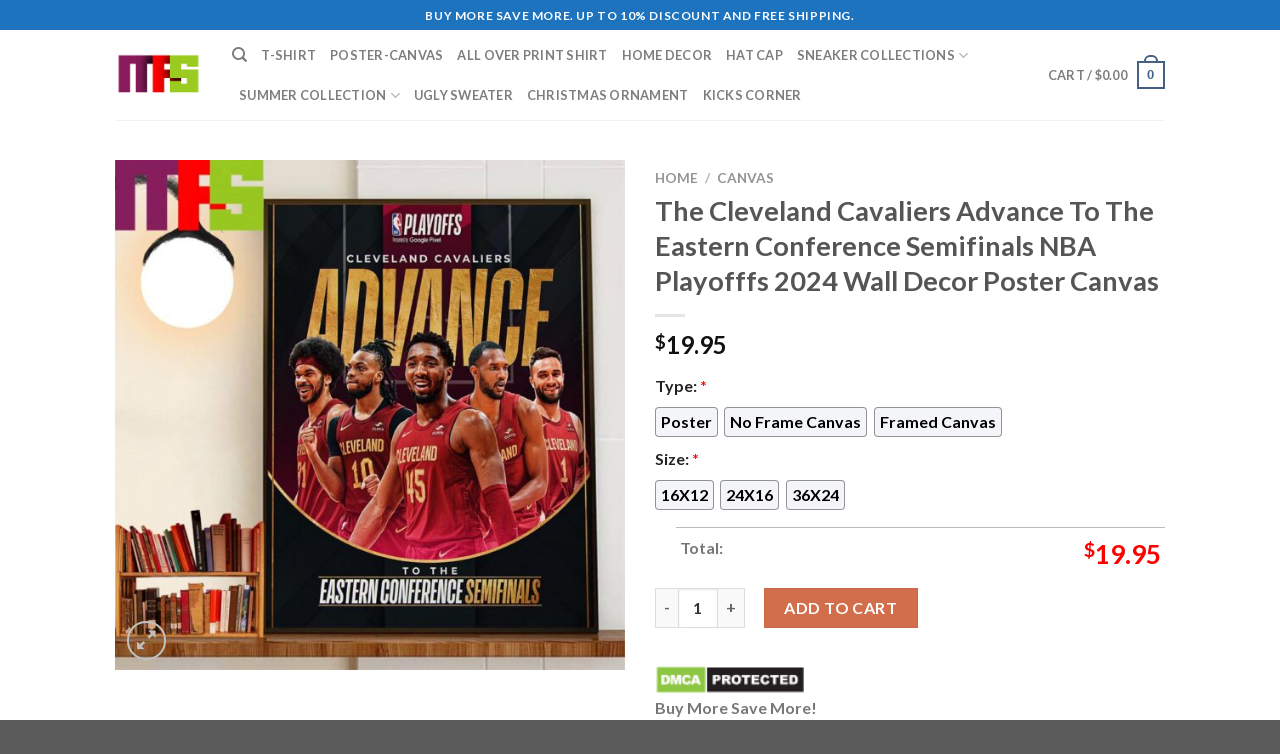

--- FILE ---
content_type: text/html; charset=UTF-8
request_url: https://masteez.com/product/the-cleveland-cavaliers-advance-to-the-eastern-conference-semifinals-nba-playofffs-2024-wall-decor-poster-canvas/
body_size: 37996
content:
<!DOCTYPE html>
<html lang="en-US" class="loading-site no-js">
<head>
	<meta charset="UTF-8" />
	<link rel="profile" href="http://gmpg.org/xfn/11" />
	

	<script>(function(html){html.className = html.className.replace(/\bno-js\b/,'js')})(document.documentElement);</script>
<meta name='robots' content='index, follow, max-image-preview:large, max-snippet:-1, max-video-preview:-1' />
<meta name="viewport" content="width=device-width, initial-scale=1" />
	<!-- This site is optimized with the Yoast SEO plugin v25.6 - https://yoast.com/wordpress/plugins/seo/ -->
	<title>The Cleveland Cavaliers Advance To The Eastern Conference Semifinals NBA Playofffs 2024 Wall Decor Poster Canvas - Masteez</title>
<link rel='preload' href='https://masteez.com/wp-content/uploads/2022/12/MAS-logo-1-800x800.png' as='image' imagesrcset='' imagesizes='' />
<link rel='preload' href='https://masteez.com/wp-content/uploads/2024/05/The-Cleveland-Cavaliers-Advance-To-The-Eastern-Conference-Semifinals-NBA-Playofffs-2024-Wall-Decor-Poster-Canvas-JISIK_xu4i8c-600x600.jpg' as='image' imagesrcset='https://masteez.com/wp-content/uploads/2024/05/The-Cleveland-Cavaliers-Advance-To-The-Eastern-Conference-Semifinals-NBA-Playofffs-2024-Wall-Decor-Poster-Canvas-JISIK_xu4i8c-600x600.jpg 600w, https://masteez.com/wp-content/uploads/2024/05/The-Cleveland-Cavaliers-Advance-To-The-Eastern-Conference-Semifinals-NBA-Playofffs-2024-Wall-Decor-Poster-Canvas-JISIK_xu4i8c-400x400.jpg 400w, https://masteez.com/wp-content/uploads/2024/05/The-Cleveland-Cavaliers-Advance-To-The-Eastern-Conference-Semifinals-NBA-Playofffs-2024-Wall-Decor-Poster-Canvas-JISIK_xu4i8c-800x800.jpg 800w, https://masteez.com/wp-content/uploads/2024/05/The-Cleveland-Cavaliers-Advance-To-The-Eastern-Conference-Semifinals-NBA-Playofffs-2024-Wall-Decor-Poster-Canvas-JISIK_xu4i8c-280x280.jpg 280w, https://masteez.com/wp-content/uploads/2024/05/The-Cleveland-Cavaliers-Advance-To-The-Eastern-Conference-Semifinals-NBA-Playofffs-2024-Wall-Decor-Poster-Canvas-JISIK_xu4i8c-768x768.jpg 768w, https://masteez.com/wp-content/uploads/2024/05/The-Cleveland-Cavaliers-Advance-To-The-Eastern-Conference-Semifinals-NBA-Playofffs-2024-Wall-Decor-Poster-Canvas-JISIK_xu4i8c-300x300.jpg 300w, https://masteez.com/wp-content/uploads/2024/05/The-Cleveland-Cavaliers-Advance-To-The-Eastern-Conference-Semifinals-NBA-Playofffs-2024-Wall-Decor-Poster-Canvas-JISIK_xu4i8c-100x100.jpg 100w, https://masteez.com/wp-content/uploads/2024/05/The-Cleveland-Cavaliers-Advance-To-The-Eastern-Conference-Semifinals-NBA-Playofffs-2024-Wall-Decor-Poster-Canvas-JISIK_xu4i8c.jpg 1000w' imagesizes='(max-width: 600px) 100vw, 600px' />
<link rel='preload' href='https://masteez.com/wp-content/uploads/2024/05/The-Colorado-Avalanche-Advance-To-The-Second-Round-2024-Stanley-Cup-Playoffs-Wall-Decor-Poster-Canvas-PA8QN_xbd1ly-100x100.jpg' as='image' imagesrcset='https://masteez.com/wp-content/uploads/2024/05/The-Colorado-Avalanche-Advance-To-The-Second-Round-2024-Stanley-Cup-Playoffs-Wall-Decor-Poster-Canvas-PA8QN_xbd1ly-100x100.jpg 100w, https://masteez.com/wp-content/uploads/2024/05/The-Colorado-Avalanche-Advance-To-The-Second-Round-2024-Stanley-Cup-Playoffs-Wall-Decor-Poster-Canvas-PA8QN_xbd1ly-400x400.jpg 400w, https://masteez.com/wp-content/uploads/2024/05/The-Colorado-Avalanche-Advance-To-The-Second-Round-2024-Stanley-Cup-Playoffs-Wall-Decor-Poster-Canvas-PA8QN_xbd1ly-800x800.jpg 800w, https://masteez.com/wp-content/uploads/2024/05/The-Colorado-Avalanche-Advance-To-The-Second-Round-2024-Stanley-Cup-Playoffs-Wall-Decor-Poster-Canvas-PA8QN_xbd1ly-280x280.jpg 280w, https://masteez.com/wp-content/uploads/2024/05/The-Colorado-Avalanche-Advance-To-The-Second-Round-2024-Stanley-Cup-Playoffs-Wall-Decor-Poster-Canvas-PA8QN_xbd1ly-768x768.jpg 768w, https://masteez.com/wp-content/uploads/2024/05/The-Colorado-Avalanche-Advance-To-The-Second-Round-2024-Stanley-Cup-Playoffs-Wall-Decor-Poster-Canvas-PA8QN_xbd1ly-300x300.jpg 300w, https://masteez.com/wp-content/uploads/2024/05/The-Colorado-Avalanche-Advance-To-The-Second-Round-2024-Stanley-Cup-Playoffs-Wall-Decor-Poster-Canvas-PA8QN_xbd1ly-600x600.jpg 600w, https://masteez.com/wp-content/uploads/2024/05/The-Colorado-Avalanche-Advance-To-The-Second-Round-2024-Stanley-Cup-Playoffs-Wall-Decor-Poster-Canvas-PA8QN_xbd1ly.jpg 1000w' imagesizes='(max-width: 100px) 100vw, 100px' />
<link rel='preload' href='https://masteez.com/wp-content/uploads/2024/05/The-Champions-Of-Portuguese-Primeira-Liga-2023-2024-Are-Sporting-CP-Wall-Decor-Poster-Canvas-3q1Hq_psv6z5-100x100.jpg' as='image' imagesrcset='https://masteez.com/wp-content/uploads/2024/05/The-Champions-Of-Portuguese-Primeira-Liga-2023-2024-Are-Sporting-CP-Wall-Decor-Poster-Canvas-3q1Hq_psv6z5-100x100.jpg 100w, https://masteez.com/wp-content/uploads/2024/05/The-Champions-Of-Portuguese-Primeira-Liga-2023-2024-Are-Sporting-CP-Wall-Decor-Poster-Canvas-3q1Hq_psv6z5-400x400.jpg 400w, https://masteez.com/wp-content/uploads/2024/05/The-Champions-Of-Portuguese-Primeira-Liga-2023-2024-Are-Sporting-CP-Wall-Decor-Poster-Canvas-3q1Hq_psv6z5-800x800.jpg 800w, https://masteez.com/wp-content/uploads/2024/05/The-Champions-Of-Portuguese-Primeira-Liga-2023-2024-Are-Sporting-CP-Wall-Decor-Poster-Canvas-3q1Hq_psv6z5-280x280.jpg 280w, https://masteez.com/wp-content/uploads/2024/05/The-Champions-Of-Portuguese-Primeira-Liga-2023-2024-Are-Sporting-CP-Wall-Decor-Poster-Canvas-3q1Hq_psv6z5-768x768.jpg 768w, https://masteez.com/wp-content/uploads/2024/05/The-Champions-Of-Portuguese-Primeira-Liga-2023-2024-Are-Sporting-CP-Wall-Decor-Poster-Canvas-3q1Hq_psv6z5-300x300.jpg 300w, https://masteez.com/wp-content/uploads/2024/05/The-Champions-Of-Portuguese-Primeira-Liga-2023-2024-Are-Sporting-CP-Wall-Decor-Poster-Canvas-3q1Hq_psv6z5-600x600.jpg 600w, https://masteez.com/wp-content/uploads/2024/05/The-Champions-Of-Portuguese-Primeira-Liga-2023-2024-Are-Sporting-CP-Wall-Decor-Poster-Canvas-3q1Hq_psv6z5.jpg 1000w' imagesizes='(max-width: 100px) 100vw, 100px' />
<link rel="dns-prefetch" href="//s.pinimg.com"/>
<link rel="dns-prefetch" href="//assets.pinterest.com"/>
<link rel="preconnect" href="//s.pinimg.com"/>
<link rel="preconnect" href="//assets.pinterest.com"/>
	<meta name="description" content="The Cleveland Cavaliers Advance To The Eastern Conference Semifinals NBA Playofffs 2024 Wall Decor Poster Canvas Masteez" />
	<link rel="canonical" href="https://masteez.com/product/the-cleveland-cavaliers-advance-to-the-eastern-conference-semifinals-nba-playofffs-2024-wall-decor-poster-canvas/" />
	<meta property="og:locale" content="en_US" />
	<meta property="og:type" content="article" />
	<meta property="og:title" content="The Cleveland Cavaliers Advance To The Eastern Conference Semifinals NBA Playofffs 2024 Wall Decor Poster Canvas - Masteez" />
	<meta property="og:description" content="The Cleveland Cavaliers Advance To The Eastern Conference Semifinals NBA Playofffs 2024 Wall Decor Poster Canvas Masteez" />
	<meta property="og:url" content="https://masteez.com/product/the-cleveland-cavaliers-advance-to-the-eastern-conference-semifinals-nba-playofffs-2024-wall-decor-poster-canvas/" />
	<meta property="og:site_name" content="Masteez" />
	<meta property="article:publisher" content="https://www.facebook.com/profile.php?id=100089311774882" />
	<meta property="article:modified_time" content="2024-05-07T07:35:28+00:00" />
	<meta property="og:image" content="https://masteez.com/wp-content/uploads/2022/12/cropped-MAS-logo-1.png" />
	<meta property="og:image:width" content="512" />
	<meta property="og:image:height" content="512" />
	<meta property="og:image:type" content="image/png" />
	<meta name="twitter:card" content="summary_large_image" />
	<meta name="twitter:site" content="@Masteez_Shop" />
	<meta name="twitter:label1" content="Est. reading time" />
	<meta name="twitter:data1" content="3 minutes" />
	<script type="application/ld+json" class="yoast-schema-graph">{"@context":"https://schema.org","@graph":[{"@type":"WebPage","@id":"https://masteez.com/product/the-cleveland-cavaliers-advance-to-the-eastern-conference-semifinals-nba-playofffs-2024-wall-decor-poster-canvas/","url":"https://masteez.com/product/the-cleveland-cavaliers-advance-to-the-eastern-conference-semifinals-nba-playofffs-2024-wall-decor-poster-canvas/","name":"The Cleveland Cavaliers Advance To The Eastern Conference Semifinals NBA Playofffs 2024 Wall Decor Poster Canvas - Masteez","isPartOf":{"@id":"https://masteez.com/#website"},"primaryImageOfPage":{"@id":"https://masteez.com/product/the-cleveland-cavaliers-advance-to-the-eastern-conference-semifinals-nba-playofffs-2024-wall-decor-poster-canvas/#primaryimage"},"image":{"@id":"https://masteez.com/product/the-cleveland-cavaliers-advance-to-the-eastern-conference-semifinals-nba-playofffs-2024-wall-decor-poster-canvas/#primaryimage"},"thumbnailUrl":"https://masteez.com/wp-content/uploads/2024/05/The-Cleveland-Cavaliers-Advance-To-The-Eastern-Conference-Semifinals-NBA-Playofffs-2024-Wall-Decor-Poster-Canvas-JISIK_xu4i8c.jpg","datePublished":"2024-05-07T07:35:20+00:00","dateModified":"2024-05-07T07:35:28+00:00","description":"The Cleveland Cavaliers Advance To The Eastern Conference Semifinals NBA Playofffs 2024 Wall Decor Poster Canvas Masteez","breadcrumb":{"@id":"https://masteez.com/product/the-cleveland-cavaliers-advance-to-the-eastern-conference-semifinals-nba-playofffs-2024-wall-decor-poster-canvas/#breadcrumb"},"inLanguage":"en-US","potentialAction":[{"@type":"ReadAction","target":["https://masteez.com/product/the-cleveland-cavaliers-advance-to-the-eastern-conference-semifinals-nba-playofffs-2024-wall-decor-poster-canvas/"]}]},{"@type":"ImageObject","inLanguage":"en-US","@id":"https://masteez.com/product/the-cleveland-cavaliers-advance-to-the-eastern-conference-semifinals-nba-playofffs-2024-wall-decor-poster-canvas/#primaryimage","url":"https://masteez.com/wp-content/uploads/2024/05/The-Cleveland-Cavaliers-Advance-To-The-Eastern-Conference-Semifinals-NBA-Playofffs-2024-Wall-Decor-Poster-Canvas-JISIK_xu4i8c.jpg","contentUrl":"https://masteez.com/wp-content/uploads/2024/05/The-Cleveland-Cavaliers-Advance-To-The-Eastern-Conference-Semifinals-NBA-Playofffs-2024-Wall-Decor-Poster-Canvas-JISIK_xu4i8c.jpg","width":1000,"height":1000,"caption":"The Cleveland Cavaliers Advance To The Eastern Conference Semifinals NBA Playofffs 2024 Wall Decor Poster Canvas JISIK xu4i8c.jpg"},{"@type":"BreadcrumbList","@id":"https://masteez.com/product/the-cleveland-cavaliers-advance-to-the-eastern-conference-semifinals-nba-playofffs-2024-wall-decor-poster-canvas/#breadcrumb","itemListElement":[{"@type":"ListItem","position":1,"name":"Home","item":"https://masteez.com/"},{"@type":"ListItem","position":2,"name":"Shop","item":"https://masteez.com/shop/"},{"@type":"ListItem","position":3,"name":"The Cleveland Cavaliers Advance To The Eastern Conference Semifinals NBA Playofffs 2024 Wall Decor Poster Canvas"}]},{"@type":"WebSite","@id":"https://masteez.com/#website","url":"https://masteez.com/","name":"Masteez","description":"","publisher":{"@id":"https://masteez.com/#organization"},"potentialAction":[{"@type":"SearchAction","target":{"@type":"EntryPoint","urlTemplate":"https://masteez.com/?s={search_term_string}"},"query-input":{"@type":"PropertyValueSpecification","valueRequired":true,"valueName":"search_term_string"}}],"inLanguage":"en-US"},{"@type":"Organization","@id":"https://masteez.com/#organization","name":"Masteez","url":"https://masteez.com/","logo":{"@type":"ImageObject","inLanguage":"en-US","@id":"https://masteez.com/#/schema/logo/image/","url":"https://masteez.com/wp-content/uploads/2022/12/cropped-MAS-logo-1.png","contentUrl":"https://masteez.com/wp-content/uploads/2022/12/cropped-MAS-logo-1.png","width":512,"height":512,"caption":"Masteez"},"image":{"@id":"https://masteez.com/#/schema/logo/image/"},"sameAs":["https://www.facebook.com/profile.php?id=100089311774882","https://x.com/Masteez_Shop"]}]}</script>
	<!-- / Yoast SEO plugin. -->


<style id='wp-img-auto-sizes-contain-inline-css' type='text/css'>
img:is([sizes=auto i],[sizes^="auto," i]){contain-intrinsic-size:3000px 1500px}
/*# sourceURL=wp-img-auto-sizes-contain-inline-css */
</style>

<link rel='stylesheet' id='wcpa-datetime-css' href="https://masteez.com/wp-content/plugins/vudon-woopro/assets/plugins/datetimepicker/jquery.datetimepicker.min.css?ver=27e49946adb3" type='text/css' media='all' />
<link rel='stylesheet' id='wcpa-colorpicker-css' href="https://masteez.com/wp-content/plugins/vudon-woopro/assets/plugins/spectrum/spectrum.min.css?ver=27e49946adb3" type='text/css' media='all' />
<link rel='stylesheet' id='wcpa-frontend-css' href="https://masteez.com/wp-content/plugins/vudon-woopro/assets/css/frontend.min.css?ver=27e49946adb3" type='text/css' media='all' />
<link rel='stylesheet' id='photoswipe-css' href="https://masteez.com/wp-content/plugins/woocommerce/assets/css/photoswipe/photoswipe.min.css?ver=04d99790baa3" type='text/css' media='all' />
<link rel='stylesheet' id='photoswipe-default-skin-css' href="https://masteez.com/wp-content/plugins/woocommerce/assets/css/photoswipe/default-skin/default-skin.min.css?ver=04d99790baa3" type='text/css' media='all' />
<style id='woocommerce-inline-inline-css' type='text/css'>
.woocommerce form .form-row .required { visibility: visible; }
/*# sourceURL=woocommerce-inline-inline-css */
</style>
<link rel='stylesheet' id='dashicons-css' href="https://masteez.com/wp-includes/css/dashicons.min.css?ver=839895eba26f" type='text/css' media='all' />
<style id='wptangtoc-lazy-load-css-inline-css' type='text/css'>
.wptangtoc-lazy.gtloader,.wptangtoc-lazy.gtloader>img,.wptangtoc-lazy>img.gtloader,.wptangtoc-lazy[data-ll-status=entered]{animation:300ms gtFadeIn}@keyframes gtFadeIn{0%{opacity:0}100%{opacity:1}}
/*# sourceURL=wptangtoc-lazy-load-css-inline-css */
</style>
<link rel='stylesheet' id='pinterest-for-woocommerce-pins-css' href="//masteez.com/wp-content/plugins/pinterest-for-woocommerce/assets/css/frontend/pinterest-for-woocommerce-pins.min.css?ver=be742e737959" type='text/css' media='all' />
<link rel='stylesheet' id='brands-styles-css' href="https://masteez.com/wp-content/plugins/woocommerce/assets/css/brands.css?ver=04d99790baa3" type='text/css' media='all' />
<link rel='stylesheet' id='flatsome-main-css' href="https://masteez.com/wp-content/themes/flatsome/assets/css/flatsome.css?ver=27e49946adb3" type='text/css' media='all' />
<style id='flatsome-main-inline-css' type='text/css'>
@font-face {
				font-family: "fl-icons";
				font-display: block;
				src: url(https://masteez.com/wp-content/themes/flatsome/assets/css/icons/fl-icons.eot?v=3.17.3);
				src:
					url(https://masteez.com/wp-content/themes/flatsome/assets/css/icons/fl-icons.eot#iefix?v=3.17.3) format("embedded-opentype"),
					url(https://masteez.com/wp-content/themes/flatsome/assets/css/icons/fl-icons.woff2?v=3.17.3) format("woff2"),
					url(https://masteez.com/wp-content/themes/flatsome/assets/css/icons/fl-icons.ttf?v=3.17.3) format("truetype"),
					url(https://masteez.com/wp-content/themes/flatsome/assets/css/icons/fl-icons.woff?v=3.17.3) format("woff"),
					url(https://masteez.com/wp-content/themes/flatsome/assets/css/icons/fl-icons.svg?v=3.17.3#fl-icons) format("svg");
			}
/*# sourceURL=flatsome-main-inline-css */
</style>
<link rel='stylesheet' id='flatsome-shop-css' href="https://masteez.com/wp-content/themes/flatsome/assets/css/flatsome-shop.css?ver=27e49946adb3" type='text/css' media='all' />
<link rel='stylesheet' id='flatsome-style-css' href="https://masteez.com/wp-content/themes/flatsome-child/style.css?ver=27e49946adb3" type='text/css' media='all' />
<script type="text/javascript">
            window._nslDOMReady = (function () {
                const executedCallbacks = new Set();
            
                return function (callback) {
                    /**
                    * Third parties might dispatch DOMContentLoaded events, so we need to ensure that we only run our callback once!
                    */
                    if (executedCallbacks.has(callback)) return;
            
                    const wrappedCallback = function () {
                        if (executedCallbacks.has(callback)) return;
                        executedCallbacks.add(callback);
                        callback();
                    };
            
                    if (document.readyState === "complete" || document.readyState === "interactive") {
                        wrappedCallback();
                    } else {
                        document.addEventListener("DOMContentLoaded", wrappedCallback);
                    }
                };
            })();
        </script><script type="text/javascript" src="https://masteez.com/wp-includes/js/jquery/jquery.min.js?ver=35cd19cfd0ba" id="jquery-core-js"></script>
<script type="text/javascript" src="https://masteez.com/wp-content/plugins/woocommerce/assets/js/jquery-blockui/jquery.blockUI.min.js?ver=04d99790baa3" id="jquery-blockui-js" data-wp-strategy="defer" defer></script>
<script type="text/javascript" id="wc-add-to-cart-js-extra">
/* <![CDATA[ */
var wc_add_to_cart_params = {"ajax_url":"/wp-admin/admin-ajax.php","wc_ajax_url":"/?wc-ajax=%%endpoint%%","i18n_view_cart":"View cart","cart_url":"https://masteez.com/cart/","is_cart":"","cart_redirect_after_add":"yes"};
//# sourceURL=wc-add-to-cart-js-extra
/* ]]> */
</script>
<script type="text/javascript" src="https://masteez.com/wp-content/plugins/woocommerce/assets/js/frontend/add-to-cart.min.js?ver=04d99790baa3" id="wc-add-to-cart-js" defer data-wp-strategy="defer"></script>
<script type="text/javascript" src="https://masteez.com/wp-content/plugins/woocommerce/assets/js/photoswipe/photoswipe.min.js?ver=04d99790baa3" id="photoswipe-js" defer data-wp-strategy="defer"></script>
<script type="text/javascript" src="https://masteez.com/wp-content/plugins/woocommerce/assets/js/photoswipe/photoswipe-ui-default.min.js?ver=04d99790baa3" id="photoswipe-ui-default-js" defer data-wp-strategy="defer"></script>
<script type="text/javascript" id="wc-single-product-js-extra">
/* <![CDATA[ */
var wc_single_product_params = {"i18n_required_rating_text":"Please select a rating","i18n_rating_options":["1 of 5 stars","2 of 5 stars","3 of 5 stars","4 of 5 stars","5 of 5 stars"],"i18n_product_gallery_trigger_text":"View full-screen image gallery","review_rating_required":"yes","flexslider":{"rtl":false,"animation":"slide","smoothHeight":true,"directionNav":false,"controlNav":"thumbnails","slideshow":false,"animationSpeed":500,"animationLoop":false,"allowOneSlide":false},"zoom_enabled":"","zoom_options":[],"photoswipe_enabled":"1","photoswipe_options":{"shareEl":false,"closeOnScroll":false,"history":false,"hideAnimationDuration":0,"showAnimationDuration":0},"flexslider_enabled":""};
//# sourceURL=wc-single-product-js-extra
/* ]]> */
</script>
<script type="text/javascript" src="https://masteez.com/wp-content/plugins/woocommerce/assets/js/frontend/single-product.min.js?ver=04d99790baa3" id="wc-single-product-js" defer data-wp-strategy="defer"></script>
<script type="text/javascript" src="https://masteez.com/wp-content/plugins/woocommerce/assets/js/js-cookie/js.cookie.min.js?ver=04d99790baa3" id="js-cookie-js" data-wp-strategy="defer" defer></script>
<link rel="alternate" title="JSON" type="application/json" href="https://masteez.com/wp-json/wp/v2/product/96139" /><meta name="google-site-verification" content="ph7ZOnrFwkciImdXW0gp4-pFyWgeEXUUKsGWG-R3L6w" />
<meta name="ahrefs-site-verification" content="f7bfb99636d4b8063e6753958b726c1cff7a0f6092b28462926c3d970399158d" />
<meta name="ahrefs-site-verification" content="8cd95e3c25d26673073cb95eb70eaf4c539ea4e61e7f5bff29eb0c3150f5c063">

<meta name="yandex-verification" content="dd19f86db05a6752" />
<meta name="p:domain_verify" content="8b3556151ff8b3a65c8e3c315a26bfdb"/>
<meta name="google-site-verification" content="rETUd2T7BnM0twl5g3lxxMwcM-un2o6Asw5SwY25_qY" />
<meta name="p:domain_verify" content="8b3556151ff8b3a65c8e3c315a26bfdb"/>
<!-- Google tag (gtag.js) -->
<script async src="https://www.googletagmanager.com/gtag/js?id=G-PFN11C4MZQ" defer></script>
<script>
  window.dataLayer = window.dataLayer || [];
  function gtag(){dataLayer.push(arguments);}
  gtag('js', new Date());

  gtag('config', 'G-PFN11C4MZQ');
</script>
<!-- Google tag (gtag.js) -->
<script async src="https://www.googletagmanager.com/gtag/js?id=UA-254095663-1" defer></script>
<script>
  window.dataLayer = window.dataLayer || [];
  function gtag(){dataLayer.push(arguments);}
  gtag('js', new Date());

  gtag('config', 'UA-254095663-1');
</script>
<meta name="msvalidate.01" content="E3D906CB53E4064CCD2D2D1658E670E6" /><!-- Schema optimized by Schema Pro --><script type="application/ld+json">{"@context":"https://schema.org","@type":"Product","name":"The Cleveland Cavaliers Advance To The Eastern Conference Semifinals NBA Playofffs 2024 Wall Decor Poster Canvas","image":{"@type":"ImageObject","url":"https://masteez.com/wp-content/uploads/2024/05/The-Cleveland-Cavaliers-Advance-To-The-Eastern-Conference-Semifinals-NBA-Playofffs-2024-Wall-Decor-Poster-Canvas-JISIK_xu4i8c.jpg","width":1000,"height":1000},"description":"Elevate Your Home with Home Decor Poster Canvas, Exclusively at Masteez - Where Every Wall Becomes a Work of Art.\r\nWelcome to Masteez, where the world of art comes alive through our mesmerizing Poster Canvas Art Collection. We invite you to embark on a captivating journey where creativity meets craftsmanship, where each canvas tells a unique story, and where your living spaces become a canvas for artistic expression. Our Poster Canvas collection is the embodiment of this philosophy, offering you a canvas for your imagination, a medium for expression, and an opportunity to transform your surroundings into a captivating gallery of emotions.\r\n\r\nThe Cleveland Cavaliers Advance To The Eastern Conference Semifinals NBA Playofffs 2024 Wall Decor Poster Canvas was crafted and manufactured by Masteez.\r\n\r\nIf you're interested in exploring similar products, check out our related product collection at Cleveland Cavaliers, Eastern Conference, Eastern Conference Champions, NBA, NBA Playoffs. You might find something you like!\r\nDiscover the Artistry of Poster Canvas: Transforming Spaces, Inspiring Lives\r\nUnparalleled Quality Of Poster Canvas\r\nAt Masteez, we prioritize quality above all else. We print our poster canvases using state-of-the-art technology on premium-grade canvas material. This ensures vibrant colors, sharp details, and a long-lasting finish that will remain stunning for years to come. Whether you're a seasoned art connoisseur or a novice looking to add a touch of elegance to your home, our poster canvases are the perfect choice.\r\nA Canvas for Every Aesthetic\r\nDiscover the ideal piece to match your unique style among our diverse range of themes. From breathtaking natural landscapes and captivating cityscapes to abstract art that sparks the imagination, we have a canvas to resonate with your tastes. Each piece tells a unique story, inviting you to embark on a visual journey through the world of art.\r\n Effortless Installation and Maintenance\r\nEnjoy a hassle-free experience from purchase to display. Our poster canvases come ready to hang, complete with durable hanging hardware. No need to invest in additional framing. Maintenance is a breeze; a simple wipe with a soft, dry cloth keeps your canvas looking pristine.\r\nPoster?Information:\r\n\r\n \tPrinted on 200 GSM paper.\r\n \tEdge-to-edge print with no borders.\r\n \tDimensions 16 inches x 12 inches, 24 inches x 16 inches, 36 inches x 24 inches.\r\n \tPrinted in the USA.\r\n \tThis item is unframed.\r\n\r\nCanvas Information:\r\n\r\n \tPlease select Frame Canvas/No Frame Canvas.\r\n \tUnframed canvas: You will only receive one roll they are just pictures printed on a flat canvas and not ready to hang. You have to make custom frames yourself and mount them in your style.\r\n \tFramed canvas: Each picture is pre-framed to stretch the canvas. You just need to hang it up after receiving the product.\r\n \tDimensions 16 inches x 12 inches, 24 inches x 16 inches, 36 inches x 24 inches..\r\n \tArtist-quality ultra-thick matte canvas, 300 gsm woven.\r\n \tFade-resistant UV archival inks, long-lasting lightfast canvas prints.\r\n \tProtective coating, resist scratching, and spillages.\r\n \tOne-side printing.\r\n\r\nProduction and Delivery\r\n\r\n \tSwift production: We promptly send all orders to our trusted manufacturer within 24 hours of placing the order, ensuring a speedy processing time. The processing time will take an additional 5 to 7 business days.\r\n \tReliable delivery: Our expedited shipping option delivers items within 8 to 12 business days. While our standard shipping option takes 12 to 15 business days, providing reliable and efficient delivery to your doorstep.\r\n\r\nTransform your living spaces into galleries of inspiration with Masteez's poster canvas art. Elevate your home decor with our unparalleled quality, diverse themes, customization options, and effortless installation. Whether you're rejuvenating your own space or seeking the perfect gift, Masteez's poster canvases are the embodiment of artistic excellence, quality craftsmanship, and personalization. Begin your journey with Masteez today and let your walls speak volumes. Shop now and experience the world of art in its finest form.","brand":{"@type":"Organization","name":"Masteez"},"aggregateRating":{"@type":"AggregateRating","ratingValue":"5","reviewCount":"4"},"offers":{"@type":"Offer","price":"19.95","priceValidUntil":"2024-05-31 12:00 AM","url":"https://masteez.com/product/the-cleveland-cavaliers-advance-to-the-eastern-conference-semifinals-nba-playofffs-2024-wall-decor-poster-canvas/","priceCurrency":"USD","availability":"InStock"},"review":[{"@type":"Review","author":{"name":"Anthony","@type":"Person"},"reviewRating":{"@type":"Rating","ratingValue":"5"},"reviewBody":"High quality. Fast shipping"}]}</script><!-- / Schema optimized by Schema Pro --><meta name="referrer" content="no-referrer" /><link class="cs_pp_element" rel="preload" href="https://lyntrateeco.com?checkout=yes" as="document"><meta property="og:url" content="https://masteez.com/product/the-cleveland-cavaliers-advance-to-the-eastern-conference-semifinals-nba-playofffs-2024-wall-decor-poster-canvas/" /><meta property="og:site_name" content="Masteez" /><meta property="og:type" content="og:product" /><meta property="og:title" content="The Cleveland Cavaliers Advance To The Eastern Conference Semifinals NBA Playofffs 2024 Wall Decor Poster Canvas" /><meta property="og:image" content="https://masteez.com/wp-content/uploads/2024/05/The-Cleveland-Cavaliers-Advance-To-The-Eastern-Conference-Semifinals-NBA-Playofffs-2024-Wall-Decor-Poster-Canvas-JISIK_xu4i8c-800x800.jpg" /><meta property="product:price:currency" content="USD" /><meta property="product:price:amount" content="19.95" /><meta property="og:description" content="Elevate Your Home with Home Decor Poster Canvas, Exclusively at Masteez - Where Every Wall Becomes a Work of Art.
Welcome to Masteez, where the world of art comes alive through our mesmerizing Poster Canvas Art Collection. We invite you to embark on a captivating journey where creativity meets craftsmanship, where each canvas tells a unique story, and where your living spaces become a canvas for artistic expression. Our Poster Canvas collection is the embodiment of this philosophy, offering you a canvas for your imagination, a medium for expression, and an opportunity to transform your surroundings into a captivating gallery of emotions.

 was crafted and manufactured by Masteez.

If you&#039;re interested in exploring similar products, check out our related product collection at . You might find something you like!
Discover the Artistry of Poster Canvas: Transforming Spaces, Inspiring Lives
Unparalleled Quality Of Poster Canvas
At Masteez, we prioritize quality above all else. We print our poster canvases using state-of-the-art technology on premium-grade canvas material. This ensures vibrant colors, sharp details, and a long-lasting finish that will remain stunning for years to come. Whether you&#039;re a seasoned art connoisseur or a novice looking to add a touch of elegance to your home, our poster canvases are the perfect choice.
A Canvas for Every Aesthetic
Discover the ideal piece to match your unique style among our diverse range of themes. From breathtaking natural landscapes and captivating cityscapes to abstract art that sparks the imagination, we have a canvas to resonate with your tastes. Each piece tells a unique story, inviting you to embark on a visual journey through the world of art.
 Effortless Installation and Maintenance
Enjoy a hassle-free experience from purchase to display. Our poster canvases come ready to hang, complete with durable hanging hardware. No need to invest in additional framing. Maintenance is a breeze; a simple wipe with a soft, dry cloth keeps your canvas looking pristine.
Poster?Information:

 	Printed on 200 GSM paper.
 	Edge-to-edge print with no borders.
 	Dimensions 16 inches x 12 inches, 24 inches x 16 inches, 36 inches x 24 inches.
 	Printed in the USA.
 	This item is unframed.

Canvas Information:

 	Please select Frame Canvas/No Frame Canvas.
 	Unframed canvas: You will only receive one roll they are just pictures printed on a flat canvas and not ready to hang. You have to make custom frames yourself and mount them in your style.
 	Framed canvas: Each picture is pre-framed to stretch the canvas. You just need to hang it up after receiving the product.
 	Dimensions 16 inches x 12 inches, 24 inches x 16 inches, 36 inches x 24 inches..
 	Artist-quality ultra-thick matte canvas, 300 gsm woven.
 	Fade-resistant UV archival inks, long-lasting lightfast canvas prints.
 	Protective coating, resist scratching, and spillages.
 	One-side printing.

Production and Delivery

 	Swift production: We promptly send all orders to our trusted manufacturer within 24 hours of placing the order, ensuring a speedy processing time. The processing time will take an additional 5 to 7 business days.
 	Reliable delivery: Our expedited shipping option delivers items within 8 to 12 business days. While our standard shipping option takes 12 to 15 business days, providing reliable and efficient delivery to your doorstep.

Transform your living spaces into galleries of inspiration with Masteez&#039;s poster canvas art. Elevate your home decor with our unparalleled quality, diverse themes, customization options, and effortless installation. Whether you&#039;re rejuvenating your own space or seeking the perfect gift, Masteez&#039;s poster canvases are the embodiment of artistic excellence, quality craftsmanship, and personalization. Begin your journey with Masteez today and let your walls speak volumes. Shop now and experience the world of art in its finest form." /><meta property="og:availability" content="instock" /><!-- Google site verification - Google for WooCommerce -->
<meta name="google-site-verification" content="ph7ZOnrFwkciImdXW0gp4-pFyWgeEXUUKsGWG-R3L6w" />
<style>.bg{opacity: 0; transition: opacity 1s; -webkit-transition: opacity 1s;} .bg-loaded{opacity: 1;}</style>	
				<style id="wpsp-style-frontend"></style>
			<link rel="icon" href="https://masteez.com/wp-content/uploads/2022/12/cropped-MAS-logo-1-32x32.png" sizes="32x32" />
<link rel="icon" href="https://masteez.com/wp-content/uploads/2022/12/cropped-MAS-logo-1-192x192.png" sizes="192x192" />
<link rel="apple-touch-icon" href="https://masteez.com/wp-content/uploads/2022/12/cropped-MAS-logo-1-180x180.png" />
<meta name="msapplication-TileImage" content="https://masteez.com/wp-content/uploads/2022/12/cropped-MAS-logo-1-270x270.png" />
<style id="custom-css" type="text/css">:root {--primary-color: #446084;}.header-main{height: 90px}#logo img{max-height: 90px}#logo{width:87px;}.header-top{min-height: 30px}.transparent .header-main{height: 90px}.transparent #logo img{max-height: 90px}.has-transparent + .page-title:first-of-type,.has-transparent + #main > .page-title,.has-transparent + #main > div > .page-title,.has-transparent + #main .page-header-wrapper:first-of-type .page-title{padding-top: 120px;}.header.show-on-scroll,.stuck .header-main{height:70px!important}.stuck #logo img{max-height: 70px!important}.header-bottom {background-color: #f1f1f1}.top-bar-nav > li > a{line-height: 16px }@media (max-width: 549px) {.header-main{height: 70px}#logo img{max-height: 70px}}.header-top{background-color:#1e73be!important;}body{font-family: Lato, sans-serif;}body {font-weight: 400;font-style: normal;}.nav > li > a {font-family: Lato, sans-serif;}.mobile-sidebar-levels-2 .nav > li > ul > li > a {font-family: Lato, sans-serif;}.nav > li > a,.mobile-sidebar-levels-2 .nav > li > ul > li > a {font-weight: 700;font-style: normal;}h1,h2,h3,h4,h5,h6,.heading-font, .off-canvas-center .nav-sidebar.nav-vertical > li > a{font-family: Lato, sans-serif;}h1,h2,h3,h4,h5,h6,.heading-font,.banner h1,.banner h2 {font-weight: 700;font-style: normal;}.alt-font{font-family: "Dancing Script", sans-serif;}.alt-font {font-weight: 400!important;font-style: normal!important;}.shop-page-title.featured-title .title-bg{ background-image: url(https://masteez.com/wp-content/uploads/2024/05/The-Cleveland-Cavaliers-Advance-To-The-Eastern-Conference-Semifinals-NBA-Playofffs-2024-Wall-Decor-Poster-Canvas-JISIK_xu4i8c.jpg)!important;}@media screen and (min-width: 550px){.products .box-vertical .box-image{min-width: 300px!important;width: 300px!important;}}.nav-vertical-fly-out > li + li {border-top-width: 1px; border-top-style: solid;}.label-new.menu-item > a:after{content:"New";}.label-hot.menu-item > a:after{content:"Hot";}.label-sale.menu-item > a:after{content:"Sale";}.label-popular.menu-item > a:after{content:"Popular";}</style><style id="kirki-inline-styles">/* latin-ext */
@font-face {
  font-family: 'Lato';
  font-style: normal;
  font-weight: 400;
  font-display: swap;
  src: url(https://masteez.com/wp-content/fonts/lato/font) format('woff');
  unicode-range: U+0100-02BA, U+02BD-02C5, U+02C7-02CC, U+02CE-02D7, U+02DD-02FF, U+0304, U+0308, U+0329, U+1D00-1DBF, U+1E00-1E9F, U+1EF2-1EFF, U+2020, U+20A0-20AB, U+20AD-20C0, U+2113, U+2C60-2C7F, U+A720-A7FF;
}
/* latin */
@font-face {
  font-family: 'Lato';
  font-style: normal;
  font-weight: 400;
  font-display: swap;
  src: url(https://masteez.com/wp-content/fonts/lato/font) format('woff');
  unicode-range: U+0000-00FF, U+0131, U+0152-0153, U+02BB-02BC, U+02C6, U+02DA, U+02DC, U+0304, U+0308, U+0329, U+2000-206F, U+20AC, U+2122, U+2191, U+2193, U+2212, U+2215, U+FEFF, U+FFFD;
}
/* latin-ext */
@font-face {
  font-family: 'Lato';
  font-style: normal;
  font-weight: 700;
  font-display: swap;
  src: url(https://masteez.com/wp-content/fonts/lato/font) format('woff');
  unicode-range: U+0100-02BA, U+02BD-02C5, U+02C7-02CC, U+02CE-02D7, U+02DD-02FF, U+0304, U+0308, U+0329, U+1D00-1DBF, U+1E00-1E9F, U+1EF2-1EFF, U+2020, U+20A0-20AB, U+20AD-20C0, U+2113, U+2C60-2C7F, U+A720-A7FF;
}
/* latin */
@font-face {
  font-family: 'Lato';
  font-style: normal;
  font-weight: 700;
  font-display: swap;
  src: url(https://masteez.com/wp-content/fonts/lato/font) format('woff');
  unicode-range: U+0000-00FF, U+0131, U+0152-0153, U+02BB-02BC, U+02C6, U+02DA, U+02DC, U+0304, U+0308, U+0329, U+2000-206F, U+20AC, U+2122, U+2191, U+2193, U+2212, U+2215, U+FEFF, U+FFFD;
}/* vietnamese */
@font-face {
  font-family: 'Dancing Script';
  font-style: normal;
  font-weight: 400;
  font-display: swap;
  src: url(https://masteez.com/wp-content/fonts/dancing-script/font) format('woff');
  unicode-range: U+0102-0103, U+0110-0111, U+0128-0129, U+0168-0169, U+01A0-01A1, U+01AF-01B0, U+0300-0301, U+0303-0304, U+0308-0309, U+0323, U+0329, U+1EA0-1EF9, U+20AB;
}
/* latin-ext */
@font-face {
  font-family: 'Dancing Script';
  font-style: normal;
  font-weight: 400;
  font-display: swap;
  src: url(https://masteez.com/wp-content/fonts/dancing-script/font) format('woff');
  unicode-range: U+0100-02BA, U+02BD-02C5, U+02C7-02CC, U+02CE-02D7, U+02DD-02FF, U+0304, U+0308, U+0329, U+1D00-1DBF, U+1E00-1E9F, U+1EF2-1EFF, U+2020, U+20A0-20AB, U+20AD-20C0, U+2113, U+2C60-2C7F, U+A720-A7FF;
}
/* latin */
@font-face {
  font-family: 'Dancing Script';
  font-style: normal;
  font-weight: 400;
  font-display: swap;
  src: url(https://masteez.com/wp-content/fonts/dancing-script/font) format('woff');
  unicode-range: U+0000-00FF, U+0131, U+0152-0153, U+02BB-02BC, U+02C6, U+02DA, U+02DC, U+0304, U+0308, U+0329, U+2000-206F, U+20AC, U+2122, U+2191, U+2193, U+2212, U+2215, U+FEFF, U+FFFD;
}</style>
		<!-- Global site tag (gtag.js) - Google Ads: AW-16997466846 - Google for WooCommerce -->
		<script async src="https://www.googletagmanager.com/gtag/js?id=AW-16997466846" defer></script>
		<script>
			window.dataLayer = window.dataLayer || [];
			function gtag() { dataLayer.push(arguments); }
			gtag( 'consent', 'default', {
				analytics_storage: 'denied',
				ad_storage: 'denied',
				ad_user_data: 'denied',
				ad_personalization: 'denied',
				region: ['AT', 'BE', 'BG', 'HR', 'CY', 'CZ', 'DK', 'EE', 'FI', 'FR', 'DE', 'GR', 'HU', 'IS', 'IE', 'IT', 'LV', 'LI', 'LT', 'LU', 'MT', 'NL', 'NO', 'PL', 'PT', 'RO', 'SK', 'SI', 'ES', 'SE', 'GB', 'CH'],
				wait_for_update: 500,
			} );
			gtag('js', new Date());
			gtag('set', 'developer_id.dOGY3NW', true);
			gtag("config", "AW-16997466846", { "groups": "GLA", "send_page_view": false });		</script>

		<link rel='stylesheet' id='wc-blocks-style-css' href="https://masteez.com/wp-content/plugins/woocommerce/assets/client/blocks/wc-blocks.css?ver=04d99790baa3" type='text/css' media='all' />
</head>

<body class="wp-singular product-template-default single single-product postid-96139 wp-theme-flatsome wp-child-theme-flatsome-child theme-flatsome woocommerce woocommerce-page woocommerce-no-js wp-schema-pro-2.7.1 lightbox nav-dropdown-has-arrow nav-dropdown-has-shadow nav-dropdown-has-border">

<!--Start of Tawk.to Script-->
<script type="text/javascript">
var Tawk_API=Tawk_API||{}, Tawk_LoadStart=new Date();
(function(){
var s1=document.createElement("script"),s0=document.getElementsByTagName("script")[0];
s1.async=true;
s1.src='https://embed.tawk.to/652cf55eeb150b3fb9a1bf5f/1hcrpsul7';
s1.charset='UTF-8';
s1.setAttribute('crossorigin','*');
s0.parentNode.insertBefore(s1,s0);
})();
</script>
<!--End of Tawk.to Script--><script type="text/javascript">
/* <![CDATA[ */
gtag("event", "page_view", {send_to: "GLA"});
/* ]]> */
</script>

<a class="skip-link screen-reader-text" href="#main">Skip to content</a>

<div id="wrapper">

	
	<header id="header" class="header has-sticky sticky-jump">
		<div class="header-wrapper">
			<div id="top-bar" class="header-top hide-for-sticky nav-dark flex-has-center">
    <div class="flex-row container">
      <div class="flex-col hide-for-medium flex-left">
          <ul class="nav nav-left medium-nav-center nav-small  nav-divided">
                        </ul>
      </div>

      <div class="flex-col hide-for-medium flex-center">
          <ul class="nav nav-center nav-small  nav-divided">
              <li class="html custom html_topbar_left"><strong class="uppercase">BUY MORE SAVE MORE. UP TO 10% DISCOUNT AND FREE SHIPPING.
</strong></li>          </ul>
      </div>

      <div class="flex-col hide-for-medium flex-right">
         <ul class="nav top-bar-nav nav-right nav-small  nav-divided">
                        </ul>
      </div>

            <div class="flex-col show-for-medium flex-grow">
          <ul class="nav nav-center nav-small mobile-nav  nav-divided">
              <li class="html custom html_topbar_left"><strong class="uppercase">BUY MORE SAVE MORE. UP TO 10% DISCOUNT AND FREE SHIPPING.
</strong></li>          </ul>
      </div>
      
    </div>
</div>
<div id="masthead" class="header-main ">
      <div class="header-inner flex-row container logo-left medium-logo-center" role="navigation">

          <!-- Logo -->
          <div id="logo" class="flex-col logo">
            
<!-- Header logo -->
<a href="https://masteez.com/" title="Masteez" rel="home">
		<img width="800" height="800" src="https://masteez.com/wp-content/uploads/2022/12/MAS-logo-1-800x800.png" class="header_logo header-logo" alt="Masteez" loading="eager" fetchpriority="high" decoding="async"/><img  width="800" height="800" src="https://masteez.com/wp-content/uploads/2022/12/MAS-logo-1-800x800.png" class="header-logo-dark" alt="Masteez" loading="eager" fetchpriority="high" decoding="async"/></a>
          </div>

          <!-- Mobile Left Elements -->
          <div class="flex-col show-for-medium flex-left">
            <ul class="mobile-nav nav nav-left ">
              <li class="nav-icon has-icon">
  		<a href="#" data-open="#main-menu" data-pos="left" data-bg="main-menu-overlay" data-color="" class="is-small" aria-label="Menu" aria-controls="main-menu" aria-expanded="false">

		  <i class="icon-menu" ></i>
		  		</a>
	</li>
            </ul>
          </div>

          <!-- Left Elements -->
          <div class="flex-col hide-for-medium flex-left
            flex-grow">
            <ul class="header-nav header-nav-main nav nav-left  nav-uppercase" >
              <li class="header-search header-search-dropdown has-icon has-dropdown menu-item-has-children">
		<a href="#" aria-label="Search" class="is-small"><i class="icon-search" ></i></a>
		<ul class="nav-dropdown nav-dropdown-default">
	 	<li class="header-search-form search-form html relative has-icon">
	<div class="header-search-form-wrapper">
		<div class="searchform-wrapper ux-search-box relative is-normal"><form role="search" method="get" class="searchform" action="https://masteez.com/">
	<div class="flex-row relative">
						<div class="flex-col flex-grow">
			<label class="screen-reader-text" for="woocommerce-product-search-field-0">Search for:</label>
			<input type="search" id="woocommerce-product-search-field-0" class="search-field mb-0" placeholder="Search&hellip;" value="" name="s" />
			<input type="hidden" name="post_type" value="product" />
					</div>
		<div class="flex-col">
			<button type="submit" value="Search" class="ux-search-submit submit-button secondary button  icon mb-0" aria-label="Submit">
				<i class="icon-search" ></i>			</button>
		</div>
	</div>
	<div class="live-search-results text-left z-top"></div>
</form>
</div>	</div>
</li>
	</ul>
</li>
<li id="menu-item-72027" class="menu-item menu-item-type-custom menu-item-object-custom menu-item-72027 menu-item-design-default"><a href="https://masteez.com/product-category/t-shirt/" class="nav-top-link">T-Shirt</a></li>
<li id="menu-item-72028" class="menu-item menu-item-type-custom menu-item-object-custom menu-item-72028 menu-item-design-default"><a href="https://masteez.com/product-category/canvas/" class="nav-top-link">Poster-Canvas</a></li>
<li id="menu-item-105388" class="menu-item menu-item-type-custom menu-item-object-custom menu-item-105388 menu-item-design-default"><a href="https://masteez.com/product-category/all-over-print-shirt/" class="nav-top-link">All Over Print Shirt</a></li>
<li id="menu-item-72029" class="menu-item menu-item-type-custom menu-item-object-custom menu-item-72029 menu-item-design-default"><a href="https://masteez.com/product-category/home-decor/" class="nav-top-link">Home Decor</a></li>
<li id="menu-item-94630" class="menu-item menu-item-type-custom menu-item-object-custom menu-item-94630 menu-item-design-default"><a href="https://masteez.com/product-category/cap/" class="nav-top-link">Hat Cap</a></li>
<li id="menu-item-72024" class="menu-item menu-item-type-custom menu-item-object-custom menu-item-has-children menu-item-72024 menu-item-design-default has-dropdown"><a href="https://masteez.com/product-tag/sneaker/" class="nav-top-link" aria-expanded="false" aria-haspopup="menu">Sneaker Collections<i class="icon-angle-down" ></i></a>
<ul class="sub-menu nav-dropdown nav-dropdown-default">
	<li id="menu-item-72025" class="menu-item menu-item-type-custom menu-item-object-custom menu-item-72025"><a href="https://masteez.com/product-tag/sneaker-shirt/">Sneaker Shirt</a></li>
	<li id="menu-item-72026" class="menu-item menu-item-type-custom menu-item-object-custom menu-item-72026"><a href="https://masteez.com/product-tag/sneaker-poster/">Sneaker Poster-Canvas</a></li>
</ul>
</li>
<li id="menu-item-94628" class="menu-item menu-item-type-custom menu-item-object-custom menu-item-has-children menu-item-94628 menu-item-design-default has-dropdown"><a href="#" class="nav-top-link" aria-expanded="false" aria-haspopup="menu">Summer Collection<i class="icon-angle-down" ></i></a>
<ul class="sub-menu nav-dropdown nav-dropdown-default">
	<li id="menu-item-68304" class="menu-item menu-item-type-custom menu-item-object-custom menu-item-68304"><a href="https://masteez.com/product-category/hawaiian-shirt/">Hawaiian Shirt</a></li>
	<li id="menu-item-94629" class="menu-item menu-item-type-custom menu-item-object-custom menu-item-94629"><a href="https://masteez.com/product-category/bucket-hat/">Bucket Hat</a></li>
</ul>
</li>
<li id="menu-item-78201" class="menu-item menu-item-type-custom menu-item-object-custom menu-item-78201 menu-item-design-default"><a href="https://masteez.com/product-category/ugly-sweater/" class="nav-top-link">Ugly Sweater</a></li>
<li id="menu-item-82420" class="menu-item menu-item-type-custom menu-item-object-custom menu-item-82420 menu-item-design-default"><a href="https://masteez.com/product-category/ornament/" class="nav-top-link">Christmas Ornament</a></li>
<li id="menu-item-72031" class="menu-item menu-item-type-custom menu-item-object-custom menu-item-72031 menu-item-design-default"><a href="https://masteez.com/category/kicks-corner/" class="nav-top-link">Kicks Corner</a></li>
            </ul>
          </div>

          <!-- Right Elements -->
          <div class="flex-col hide-for-medium flex-right">
            <ul class="header-nav header-nav-main nav nav-right  nav-uppercase">
              <li class="cart-item has-icon has-dropdown">

<a href="https://masteez.com/cart/" title="Cart" class="header-cart-link is-small">


<span class="header-cart-title">
   Cart   /      <span class="cart-price"><span class="woocommerce-Price-amount amount"><bdi><span class="woocommerce-Price-currencySymbol">&#36;</span>0.00</bdi></span></span>
  </span>

    <span class="cart-icon image-icon">
    <strong>0</strong>
  </span>
  </a>

 <ul class="nav-dropdown nav-dropdown-default">
    <li class="html widget_shopping_cart">
      <div class="widget_shopping_cart_content">
        

	<p class="woocommerce-mini-cart__empty-message">No products in the cart.</p>


      </div>
    </li>
     </ul>

</li>
            </ul>
          </div>

          <!-- Mobile Right Elements -->
          <div class="flex-col show-for-medium flex-right">
            <ul class="mobile-nav nav nav-right ">
              <li class="cart-item has-icon">

      <a href="https://masteez.com/cart/" class="header-cart-link off-canvas-toggle nav-top-link is-small" data-open="#cart-popup" data-class="off-canvas-cart" title="Cart" data-pos="right">
  
    <span class="cart-icon image-icon">
    <strong>0</strong>
  </span>
  </a>


  <!-- Cart Sidebar Popup -->
  <div id="cart-popup" class="mfp-hide widget_shopping_cart">
  <div class="cart-popup-inner inner-padding">
      <div class="cart-popup-title text-center">
          <h4 class="uppercase">Cart</h4>
          <div class="is-divider"></div>
      </div>
      <div class="widget_shopping_cart_content">
          

	<p class="woocommerce-mini-cart__empty-message">No products in the cart.</p>


      </div>
             <div class="cart-sidebar-content relative"></div>  </div>
  </div>

</li>
            </ul>
          </div>

      </div>

            <div class="container"><div class="top-divider full-width"></div></div>
      </div>

<div class="header-bg-container fill"><div class="header-bg-image fill"></div><div class="header-bg-color fill"></div></div>		</div>
	</header>

	
	<main id="main" class="">

	<div class="shop-container">

		
			<div class="container">
	<div class="woocommerce-notices-wrapper"></div></div>
<div id="product-96139" class="wcpa_has_options product type-product post-96139 status-publish first instock product_cat-canvas product_tag-cleveland-cavaliers product_tag-eastern-conference product_tag-eastern-conference-champions product_tag-nba product_tag-nba-playoffs has-post-thumbnail shipping-taxable purchasable product-type-simple">
	<div class="product-container">
  <div class="product-main">
    <div class="row content-row mb-0">

    	<div class="product-gallery large-6 col">
    	
<div class="product-images relative mb-half has-hover woocommerce-product-gallery woocommerce-product-gallery--with-images woocommerce-product-gallery--columns-4 images" data-columns="4">

  <div class="badge-container is-larger absolute left top z-1">

</div>

  <div class="image-tools absolute top show-on-hover right z-3">
      </div>

  <div class="woocommerce-product-gallery__wrapper product-gallery-slider slider slider-nav-small mb-half"
        data-flickity-options='{
                "cellAlign": "center",
                "wrapAround": true,
                "autoPlay": false,
                "prevNextButtons":true,
                "adaptiveHeight": true,
                "imagesLoaded": true,
                "lazyLoad": 1,
                "dragThreshold" : 15,
                "pageDots": false,
                "rightToLeft": false       }'>
    <div data-thumb="https://masteez.com/wp-content/uploads/2024/05/The-Cleveland-Cavaliers-Advance-To-The-Eastern-Conference-Semifinals-NBA-Playofffs-2024-Wall-Decor-Poster-Canvas-JISIK_xu4i8c-100x100.jpg" data-thumb-alt="The Cleveland Cavaliers Advance To The Eastern Conference Semifinals NBA Playofffs 2024 Wall Decor Poster Canvas JISIK xu4i8c.jpg" class="woocommerce-product-gallery__image slide first"><a href="https://masteez.com/wp-content/uploads/2024/05/The-Cleveland-Cavaliers-Advance-To-The-Eastern-Conference-Semifinals-NBA-Playofffs-2024-Wall-Decor-Poster-Canvas-JISIK_xu4i8c.jpg"><img width="600" height="600" src="https://masteez.com/wp-content/uploads/2024/05/The-Cleveland-Cavaliers-Advance-To-The-Eastern-Conference-Semifinals-NBA-Playofffs-2024-Wall-Decor-Poster-Canvas-JISIK_xu4i8c-600x600.jpg" class="wp-post-image skip-lazy" alt="The Cleveland Cavaliers Advance To The Eastern Conference Semifinals NBA Playofffs 2024 Wall Decor Poster Canvas" title="The Cleveland Cavaliers Advance To The Eastern Conference Semifinals NBA Playofffs 2024 Wall Decor Poster Canvas" data-caption="The Cleveland Cavaliers Advance To The Eastern Conference Semifinals NBA Playofffs 2024 Wall Decor Poster Canvas JISIK xu4i8c.jpg" data-src="https://masteez.com/wp-content/uploads/2024/05/The-Cleveland-Cavaliers-Advance-To-The-Eastern-Conference-Semifinals-NBA-Playofffs-2024-Wall-Decor-Poster-Canvas-JISIK_xu4i8c.jpg" data-large_image="https://masteez.com/wp-content/uploads/2024/05/The-Cleveland-Cavaliers-Advance-To-The-Eastern-Conference-Semifinals-NBA-Playofffs-2024-Wall-Decor-Poster-Canvas-JISIK_xu4i8c.jpg" data-large_image_width="1000" data-large_image_height="1000" decoding="async" fetchpriority="high" srcset="https://masteez.com/wp-content/uploads/2024/05/The-Cleveland-Cavaliers-Advance-To-The-Eastern-Conference-Semifinals-NBA-Playofffs-2024-Wall-Decor-Poster-Canvas-JISIK_xu4i8c-600x600.jpg 600w, https://masteez.com/wp-content/uploads/2024/05/The-Cleveland-Cavaliers-Advance-To-The-Eastern-Conference-Semifinals-NBA-Playofffs-2024-Wall-Decor-Poster-Canvas-JISIK_xu4i8c-400x400.jpg 400w, https://masteez.com/wp-content/uploads/2024/05/The-Cleveland-Cavaliers-Advance-To-The-Eastern-Conference-Semifinals-NBA-Playofffs-2024-Wall-Decor-Poster-Canvas-JISIK_xu4i8c-800x800.jpg 800w, https://masteez.com/wp-content/uploads/2024/05/The-Cleveland-Cavaliers-Advance-To-The-Eastern-Conference-Semifinals-NBA-Playofffs-2024-Wall-Decor-Poster-Canvas-JISIK_xu4i8c-280x280.jpg 280w, https://masteez.com/wp-content/uploads/2024/05/The-Cleveland-Cavaliers-Advance-To-The-Eastern-Conference-Semifinals-NBA-Playofffs-2024-Wall-Decor-Poster-Canvas-JISIK_xu4i8c-768x768.jpg 768w, https://masteez.com/wp-content/uploads/2024/05/The-Cleveland-Cavaliers-Advance-To-The-Eastern-Conference-Semifinals-NBA-Playofffs-2024-Wall-Decor-Poster-Canvas-JISIK_xu4i8c-300x300.jpg 300w, https://masteez.com/wp-content/uploads/2024/05/The-Cleveland-Cavaliers-Advance-To-The-Eastern-Conference-Semifinals-NBA-Playofffs-2024-Wall-Decor-Poster-Canvas-JISIK_xu4i8c-100x100.jpg 100w, https://masteez.com/wp-content/uploads/2024/05/The-Cleveland-Cavaliers-Advance-To-The-Eastern-Conference-Semifinals-NBA-Playofffs-2024-Wall-Decor-Poster-Canvas-JISIK_xu4i8c.jpg 1000w" sizes="(max-width: 600px) 100vw, 600px"  loading="eager"/></a></div>  </div>

  <div class="image-tools absolute bottom left z-3">
        <a href="#product-zoom" class="zoom-button button is-outline circle icon tooltip hide-for-small" title="Zoom">
      <i class="icon-expand" ></i>    </a>
   </div>
</div>

    	</div>

    	<div class="product-info summary col-fit col entry-summary product-summary">

    		<nav class="woocommerce-breadcrumb breadcrumbs uppercase"><a href="https://masteez.com">Home</a> <span class="divider">&#47;</span> <a href="https://masteez.com/product-category/canvas/">Canvas</a></nav><h1 class="product-title product_title entry-title">
	The Cleveland Cavaliers Advance To The Eastern Conference Semifinals NBA Playofffs 2024 Wall Decor Poster Canvas</h1>

	<div class="is-divider small"></div>
<ul class="next-prev-thumbs is-small show-for-medium">         <li class="prod-dropdown has-dropdown">
               <a href="https://masteez.com/product/the-colorado-avalanche-advance-to-the-second-round-2024-stanley-cup-playoffs-wall-decor-poster-canvas/"  rel="next" class="button icon is-outline circle">
                  <i class="icon-angle-left" ></i>              </a>
              <div class="nav-dropdown">
                <a title="The Colorado Avalanche Advance To The Second Round 2024 Stanley Cup Playoffs Wall Decor Poster Canvas" href="https://masteez.com/product/the-colorado-avalanche-advance-to-the-second-round-2024-stanley-cup-playoffs-wall-decor-poster-canvas/">
                <img width="100" height="100" src="https://masteez.com/wp-content/uploads/2024/05/The-Colorado-Avalanche-Advance-To-The-Second-Round-2024-Stanley-Cup-Playoffs-Wall-Decor-Poster-Canvas-PA8QN_xbd1ly-100x100.jpg" class="attachment-woocommerce_gallery_thumbnail size-woocommerce_gallery_thumbnail wp-post-image" alt="The Cleveland Cavaliers Advance To The Eastern Conference Semifinals NBA Playofffs 2024 Wall Decor Poster Canvas" decoding="async" srcset="https://masteez.com/wp-content/uploads/2024/05/The-Colorado-Avalanche-Advance-To-The-Second-Round-2024-Stanley-Cup-Playoffs-Wall-Decor-Poster-Canvas-PA8QN_xbd1ly-100x100.jpg 100w, https://masteez.com/wp-content/uploads/2024/05/The-Colorado-Avalanche-Advance-To-The-Second-Round-2024-Stanley-Cup-Playoffs-Wall-Decor-Poster-Canvas-PA8QN_xbd1ly-400x400.jpg 400w, https://masteez.com/wp-content/uploads/2024/05/The-Colorado-Avalanche-Advance-To-The-Second-Round-2024-Stanley-Cup-Playoffs-Wall-Decor-Poster-Canvas-PA8QN_xbd1ly-800x800.jpg 800w, https://masteez.com/wp-content/uploads/2024/05/The-Colorado-Avalanche-Advance-To-The-Second-Round-2024-Stanley-Cup-Playoffs-Wall-Decor-Poster-Canvas-PA8QN_xbd1ly-280x280.jpg 280w, https://masteez.com/wp-content/uploads/2024/05/The-Colorado-Avalanche-Advance-To-The-Second-Round-2024-Stanley-Cup-Playoffs-Wall-Decor-Poster-Canvas-PA8QN_xbd1ly-768x768.jpg 768w, https://masteez.com/wp-content/uploads/2024/05/The-Colorado-Avalanche-Advance-To-The-Second-Round-2024-Stanley-Cup-Playoffs-Wall-Decor-Poster-Canvas-PA8QN_xbd1ly-300x300.jpg 300w, https://masteez.com/wp-content/uploads/2024/05/The-Colorado-Avalanche-Advance-To-The-Second-Round-2024-Stanley-Cup-Playoffs-Wall-Decor-Poster-Canvas-PA8QN_xbd1ly-600x600.jpg 600w, https://masteez.com/wp-content/uploads/2024/05/The-Colorado-Avalanche-Advance-To-The-Second-Round-2024-Stanley-Cup-Playoffs-Wall-Decor-Poster-Canvas-PA8QN_xbd1ly.jpg 1000w" sizes="(max-width: 100px) 100vw, 100px" title="The Cleveland Cavaliers Advance To The Eastern Conference Semifinals NBA Playofffs 2024 Wall Decor Poster Canvas"  loading="eager" fetchpriority="high"/></a>
              </div>
          </li>
               <li class="prod-dropdown has-dropdown">
               <a href="https://masteez.com/product/the-champions-of-portuguese-primeira-liga-2023-2024-are-sporting-cp-wall-decor-poster-canvas/" rel="next" class="button icon is-outline circle">
                  <i class="icon-angle-right" ></i>              </a>
              <div class="nav-dropdown">
                  <a title="The Champions Of Portuguese Primeira Liga 2023-2024 Are Sporting CP Wall Decor Poster Canvas" href="https://masteez.com/product/the-champions-of-portuguese-primeira-liga-2023-2024-are-sporting-cp-wall-decor-poster-canvas/">
                  <img width="100" height="100" src="https://masteez.com/wp-content/uploads/2024/05/The-Champions-Of-Portuguese-Primeira-Liga-2023-2024-Are-Sporting-CP-Wall-Decor-Poster-Canvas-3q1Hq_psv6z5-100x100.jpg" class="attachment-woocommerce_gallery_thumbnail size-woocommerce_gallery_thumbnail wp-post-image" alt="The Cleveland Cavaliers Advance To The Eastern Conference Semifinals NBA Playofffs 2024 Wall Decor Poster Canvas" decoding="async" srcset="https://masteez.com/wp-content/uploads/2024/05/The-Champions-Of-Portuguese-Primeira-Liga-2023-2024-Are-Sporting-CP-Wall-Decor-Poster-Canvas-3q1Hq_psv6z5-100x100.jpg 100w, https://masteez.com/wp-content/uploads/2024/05/The-Champions-Of-Portuguese-Primeira-Liga-2023-2024-Are-Sporting-CP-Wall-Decor-Poster-Canvas-3q1Hq_psv6z5-400x400.jpg 400w, https://masteez.com/wp-content/uploads/2024/05/The-Champions-Of-Portuguese-Primeira-Liga-2023-2024-Are-Sporting-CP-Wall-Decor-Poster-Canvas-3q1Hq_psv6z5-800x800.jpg 800w, https://masteez.com/wp-content/uploads/2024/05/The-Champions-Of-Portuguese-Primeira-Liga-2023-2024-Are-Sporting-CP-Wall-Decor-Poster-Canvas-3q1Hq_psv6z5-280x280.jpg 280w, https://masteez.com/wp-content/uploads/2024/05/The-Champions-Of-Portuguese-Primeira-Liga-2023-2024-Are-Sporting-CP-Wall-Decor-Poster-Canvas-3q1Hq_psv6z5-768x768.jpg 768w, https://masteez.com/wp-content/uploads/2024/05/The-Champions-Of-Portuguese-Primeira-Liga-2023-2024-Are-Sporting-CP-Wall-Decor-Poster-Canvas-3q1Hq_psv6z5-300x300.jpg 300w, https://masteez.com/wp-content/uploads/2024/05/The-Champions-Of-Portuguese-Primeira-Liga-2023-2024-Are-Sporting-CP-Wall-Decor-Poster-Canvas-3q1Hq_psv6z5-600x600.jpg 600w, https://masteez.com/wp-content/uploads/2024/05/The-Champions-Of-Portuguese-Primeira-Liga-2023-2024-Are-Sporting-CP-Wall-Decor-Poster-Canvas-3q1Hq_psv6z5.jpg 1000w" sizes="(max-width: 100px) 100vw, 100px" title="The Cleveland Cavaliers Advance To The Eastern Conference Semifinals NBA Playofffs 2024 Wall Decor Poster Canvas"  loading="eager" fetchpriority="high"/></a>
              </div>
          </li>
      </ul><div class="price-wrapper">
	<p class="price product-page-price ">
  <span class="woocommerce-Price-amount amount"><bdi><span class="woocommerce-Price-currencySymbol">&#36;</span>19.95</bdi></span></p>
</div>

	
	<form class="cart" action="https://masteez.com/product/the-cleveland-cavaliers-advance-to-the-eastern-conference-semifinals-nba-playofffs-2024-wall-decor-poster-canvas/" method="post" enctype='multipart/form-data'>
		<div class="wcpa_form_outer"   data-product='{&quot;wc_product_price&quot;:19.95,&quot;wc_product_price_default&quot;:19.95,&quot;product_title&quot;:&quot;&quot;,&quot;con_unit&quot;:1,&quot;product_id&quot;:96139,&quot;is_variable&quot;:false,&quot;stock_status&quot;:&quot;instock&quot;,&quot;stock_quantity&quot;:null,&quot;product_attributes&quot;:[],&quot;product_cfs&quot;:[]}' data-rules='{"pric_overide_base_price":false,"pric_overide_base_price_if_gt_zero":false,"pric_cal_option_once":false,"pric_use_as_fee":false,"bind_quantity":false,"quantity_bind_formula":false}' style="content-visibility:auto; contain-intrinsic-size:1px 1000px;"><input type="hidden" name="wcpa_field_key_checker" value="wcpa" /><div class="wcpa_row"><div class="wcpa_form_item wcpa_type_color-group wcpa_form_id_33165 wcpa_has_relation "  data-related='["wcpa-color-group-61b19fa8e191e","wcpa-color-group-61b19fa8e191e","wcpa-color-group-1645541835946","wcpa-color-group-1645541979796"]'      id="wcpa-color-group-1645541242626" data-type="color-group" ><label for="color-group-1645541242624">Type: <span class="required_ast aaaa">*</span></label><span class="wcpa_helptext"></span><div class="color-group color-inline wcpa_required wcpa_sel_type_tick " ><div class="wcpa_color" >
                        <input type="radio" id="color-group-1645541242624_1_0"  name="color-group-1645541242624" value="Poster"    required="required" ><label for="color-group-1645541242624_1_0"><span class="label_inside disp_squircle wcpa_clb_border wcpa_clb_nowhite  wcpa_adjustwidth"style="background-color:#f4f5f9;height:30px;min-width:30px;line-height:28px;" title="Poster"  >Poster</span><p class="wcpa_image_desc" >Poster</p></label></div><div class="wcpa_color" >
                        <input type="radio" id="color-group-1645541242624_1_1"  name="color-group-1645541242624" value="Canvas (No Frame)"     ><label for="color-group-1645541242624_1_1"><span class="label_inside disp_squircle wcpa_clb_border wcpa_clb_nowhite  wcpa_adjustwidth"style="background-color:#f4f5f9;height:30px;min-width:30px;line-height:28px;" title="No Frame Canvas"  >No Frame Canvas</span><p class="wcpa_image_desc" >No Frame Canvas</p></label></div><div class="wcpa_color" >
                        <input type="radio" id="color-group-1645541242624_1_2"  name="color-group-1645541242624" value="Canvas (With Frame)"     ><label for="color-group-1645541242624_1_2"><span class="label_inside disp_squircle wcpa_clb_border wcpa_clb_nowhite  wcpa_adjustwidth"style="background-color:#f4f5f9;height:30px;min-width:30px;line-height:28px;" title="Framed Canvas"  >Framed Canvas</span><p class="wcpa_image_desc" >Framed Canvas</p></label></div></div></div></div><div class="wcpa_row"><div class="wcpa_form_item wcpa_type_color-group wcpa_form_id_33165 wcpa_has_rules " style="display:none;"  data-rules='{&quot;rules&quot;:[{&quot;operator&quot;:false,&quot;rules&quot;:[{&quot;operator&quot;:&quot;or&quot;,&quot;rules&quot;:{&quot;cl_field&quot;:&quot;wcpa-color-group-1645541242626&quot;,&quot;cl_relation&quot;:&quot;is&quot;,&quot;cl_val&quot;:{&quot;i&quot;:&quot;0&quot;,&quot;value&quot;:&quot;Poster&quot;}}},{&quot;operator&quot;:false,&quot;rules&quot;:{&quot;cl_field&quot;:&quot;wcpa-color-group-1645541242626&quot;,&quot;cl_relation&quot;:&quot;is_empty&quot;,&quot;cl_val&quot;:false}}]}],&quot;action&quot;:&quot;show&quot;}'     id="wcpa-color-group-61b19fa8e191e" data-type="color-group" ><label for="color-group-61b19fa8e1929">Size: <span class="required_ast aaaa">*</span></label><span class="wcpa_helptext"></span><div class="color-group color-inline wcpa_required wcpa_sel_type_tick " ><div class="wcpa_color" >
                        <input type="radio" id="color-group-61b19fa8e1929_2_0"  name="color-group-61b19fa8e1929" value="16X12" class="wcpa_has_price "  data-price='{"priceoptions":"different_for_all","type":"color-group","value":0,"pricingType":"fixed","excl_chars_frm_length":"","excl_chars_frm_length_is_regex":false,"taxpu":1,"con_unit":1,"is_fee":false,"is_show_price":false}' required="required" ><label for="color-group-61b19fa8e1929_2_0"><span class="label_inside disp_squircle wcpa_clb_border wcpa_clb_nowhite  wcpa_adjustwidth"style="background-color:#f4f5f9;height:30px;min-width:30px;line-height:28px;" title="16X12"  >16X12</span><p class="wcpa_image_desc" >16X12</p></label></div><div class="wcpa_color" >
                        <input type="radio" id="color-group-61b19fa8e1929_2_1"  name="color-group-61b19fa8e1929" value="24X16" class="wcpa_has_price "  data-price='{"priceoptions":"different_for_all","type":"color-group","value":5,"pricingType":"fixed","excl_chars_frm_length":"","excl_chars_frm_length_is_regex":false,"taxpu":1,"con_unit":1,"is_fee":false,"is_show_price":false}'  ><label for="color-group-61b19fa8e1929_2_1"><span class="label_inside disp_squircle wcpa_clb_border wcpa_clb_nowhite  wcpa_adjustwidth"style="background-color:#f4f5f9;height:30px;min-width:30px;line-height:28px;" title="24X16"  >24X16</span><p class="wcpa_image_desc" >24X16</p></label></div><div class="wcpa_color" >
                        <input type="radio" id="color-group-61b19fa8e1929_2_2"  name="color-group-61b19fa8e1929" value="36X24" class="wcpa_has_price "  data-price='{"priceoptions":"different_for_all","type":"color-group","value":10,"pricingType":"fixed","excl_chars_frm_length":"","excl_chars_frm_length_is_regex":false,"taxpu":1,"con_unit":1,"is_fee":false,"is_show_price":false}'  ><label for="color-group-61b19fa8e1929_2_2"><span class="label_inside disp_squircle wcpa_clb_border wcpa_clb_nowhite  wcpa_adjustwidth"style="background-color:#f4f5f9;height:30px;min-width:30px;line-height:28px;" title="36X24"  >36X24</span><p class="wcpa_image_desc" >36X24</p></label></div></div><span class="wcpa_priceouter" style="display:none" ><span class="wcpa_price"><span class="woocommerce-Price-currencySymbol">&#36;</span><span class="price_value">0.00</span></span></span></div></div><div class="wcpa_row"><div class="wcpa_form_item wcpa_type_color-group wcpa_form_id_33165 wcpa_has_rules " style="display:none;"  data-rules='{&quot;rules&quot;:[{&quot;operator&quot;:false,&quot;rules&quot;:[{&quot;operator&quot;:false,&quot;rules&quot;:{&quot;cl_field&quot;:&quot;wcpa-color-group-1645541242626&quot;,&quot;cl_relation&quot;:&quot;is&quot;,&quot;cl_val&quot;:{&quot;i&quot;:&quot;1&quot;,&quot;value&quot;:&quot;Canvas (No Frame)&quot;}}}]}],&quot;action&quot;:&quot;show&quot;}'     id="wcpa-color-group-1645541835946" data-type="color-group" ><label for="color-group-1645541835946">Size: <span class="required_ast aaaa">*</span></label><span class="wcpa_helptext"></span><div class="color-group color-inline wcpa_required wcpa_sel_type_tick " ><div class="wcpa_color" >
                        <input type="radio" id="color-group-1645541835946_3_0"  name="color-group-1645541835946" value="16X12" class="wcpa_has_price "  data-price='{"priceoptions":"different_for_all","type":"color-group","value":5,"pricingType":"fixed","excl_chars_frm_length":"","excl_chars_frm_length_is_regex":false,"taxpu":1,"con_unit":1,"is_fee":false,"is_show_price":false}' required="required" ><label for="color-group-1645541835946_3_0"><span class="label_inside disp_squircle wcpa_clb_border wcpa_clb_nowhite  wcpa_adjustwidth"style="background-color:#f4f5f9;height:30px;min-width:30px;line-height:28px;" title="16X12"  >16X12</span><p class="wcpa_image_desc" >16X12</p></label></div><div class="wcpa_color" >
                        <input type="radio" id="color-group-1645541835946_3_1"  name="color-group-1645541835946" value="24X16" class="wcpa_has_price "  data-price='{"priceoptions":"different_for_all","type":"color-group","value":9,"pricingType":"fixed","excl_chars_frm_length":"","excl_chars_frm_length_is_regex":false,"taxpu":1,"con_unit":1,"is_fee":false,"is_show_price":false}'  ><label for="color-group-1645541835946_3_1"><span class="label_inside disp_squircle wcpa_clb_border wcpa_clb_nowhite  wcpa_adjustwidth"style="background-color:#f4f5f9;height:30px;min-width:30px;line-height:28px;" title="24X16"  >24X16</span><p class="wcpa_image_desc" >24X16</p></label></div><div class="wcpa_color" >
                        <input type="radio" id="color-group-1645541835946_3_2"  name="color-group-1645541835946" value="36X24" class="wcpa_has_price "  data-price='{"priceoptions":"different_for_all","type":"color-group","value":13,"pricingType":"fixed","excl_chars_frm_length":"","excl_chars_frm_length_is_regex":false,"taxpu":1,"con_unit":1,"is_fee":false,"is_show_price":false}'  ><label for="color-group-1645541835946_3_2"><span class="label_inside disp_squircle wcpa_clb_border wcpa_clb_nowhite  wcpa_adjustwidth"style="background-color:#f4f5f9;height:30px;min-width:30px;line-height:28px;" title="36X24"  >36X24</span><p class="wcpa_image_desc" >36X24</p></label></div></div><span class="wcpa_priceouter" style="display:none" ><span class="wcpa_price"><span class="woocommerce-Price-currencySymbol">&#36;</span><span class="price_value">0.00</span></span></span></div></div><div class="wcpa_row"><div class="wcpa_form_item wcpa_type_color-group wcpa_form_id_33165 wcpa_has_rules " style="display:none;"  data-rules='{&quot;rules&quot;:[{&quot;operator&quot;:false,&quot;rules&quot;:[{&quot;operator&quot;:false,&quot;rules&quot;:{&quot;cl_field&quot;:&quot;wcpa-color-group-1645541242626&quot;,&quot;cl_relation&quot;:&quot;is&quot;,&quot;cl_val&quot;:{&quot;i&quot;:&quot;2&quot;,&quot;value&quot;:&quot;Canvas (With Frame)&quot;}}}]}],&quot;action&quot;:&quot;show&quot;}'     id="wcpa-color-group-1645541979796" data-type="color-group" ><label for="color-group-1645541979794">Size: <span class="required_ast aaaa">*</span></label><span class="wcpa_helptext"></span><div class="color-group color-inline wcpa_required wcpa_sel_type_tick " ><div class="wcpa_color" >
                        <input type="radio" id="color-group-1645541979794_4_0"  name="color-group-1645541979794" value="16X12" class="wcpa_has_price "  data-price='{"priceoptions":"different_for_all","type":"color-group","value":26,"pricingType":"fixed","excl_chars_frm_length":"","excl_chars_frm_length_is_regex":false,"taxpu":1,"con_unit":1,"is_fee":false,"is_show_price":false}'  ><label for="color-group-1645541979794_4_0"><span class="label_inside disp_squircle wcpa_clb_border wcpa_clb_nowhite  wcpa_adjustwidth"style="background-color:#f4f5f9;height:30px;min-width:30px;line-height:28px;" title="16X12"  >16X12</span><p class="wcpa_image_desc" >16X12</p></label></div><div class="wcpa_color" >
                        <input type="radio" id="color-group-1645541979794_4_1"  name="color-group-1645541979794" value="24X16" class="wcpa_has_price "  data-price='{"priceoptions":"different_for_all","type":"color-group","value":40,"pricingType":"fixed","excl_chars_frm_length":"","excl_chars_frm_length_is_regex":false,"taxpu":1,"con_unit":1,"is_fee":false,"is_show_price":false}'  ><label for="color-group-1645541979794_4_1"><span class="label_inside disp_squircle wcpa_clb_border wcpa_clb_nowhite  wcpa_adjustwidth"style="background-color:#f4f5f9;height:30px;min-width:30px;line-height:28px;" title="24X16"  >24X16</span><p class="wcpa_image_desc" >24X16</p></label></div><div class="wcpa_color" >
                        <input type="radio" id="color-group-1645541979794_4_2" checked="checked" name="color-group-1645541979794" value="36X24" class="wcpa_has_price "  data-price='{"priceoptions":"different_for_all","type":"color-group","value":84,"pricingType":"fixed","excl_chars_frm_length":"","excl_chars_frm_length_is_regex":false,"taxpu":1,"con_unit":1,"is_fee":false,"is_show_price":false}'  ><label for="color-group-1645541979794_4_2"><span class="label_inside disp_squircle wcpa_clb_border wcpa_clb_nowhite  wcpa_adjustwidth"style="background-color:#f4f5f9;height:30px;min-width:30px;line-height:28px;" title="36X24"  >36X24</span><p class="wcpa_image_desc" >36X24</p></label></div></div><span class="wcpa_priceouter" style="display:none" ><span class="wcpa_price"><span class="woocommerce-Price-currencySymbol">&#36;</span><span class="price_value">0.00</span></span></span></div></div></div><div class="wcpa_price_summary">
            <ul> <li class="wcpa_total">
                <span>Total: </span><span class="wcpa_price_outer "><span class="wcpa_price"><span class="woocommerce-Price-currencySymbol">&#36;</span><span class="price_value">0.00</span></span></span></li> </ul>
        </div>
			<div class="quantity buttons_added">
		<input type="button" value="-" class="minus button is-form">				<label class="screen-reader-text" for="quantity_696a2c27a41aa">The Cleveland Cavaliers Advance To The Eastern Conference Semifinals NBA Playofffs 2024 Wall Decor Poster Canvas quantity</label>
		<input
			type="number"
						id="quantity_696a2c27a41aa"
			class="input-text qty text"
			name="quantity"
			value="1"
			aria-label="Product quantity"
			size="4"
			min="1"
			max=""
							step="1"
				placeholder=""
				inputmode="numeric"
				autocomplete="off"
					/>
				<input type="button" value="+" class="plus button is-form">	</div>
	
		<button type="submit" name="add-to-cart" value="96139" class="single_add_to_cart_button button alt">Add to cart</button>

			</form>

	
<a href="https://masteez.com/"><img style="width: 150px; height: 30px" src="[data-uri]" fetchpriority="low" decoding="async" data-src="https://images.dmca.com/Badges/dmca_protected_sml_120m.png?ID=cbbf0d38-03a6-4682-abeb-87bd34c1c2f0" class=" wptangtoc-lazy"></a>
<div class="UpsellcoupontextInner">
<div class="Badges">
<div class="Line"><span class="Text" style="font-weight:600;">Buy More Save More!</span></div>
<div class="Line"><span class="Text">- 2 items get <span style="color:red">5% OFF</span> on each product</span></div>
<div class="Line"><span class="Text">- 3 items get <span style="color:red;">10% OFF</span> on each product</span></div>
<div class="Line"><span class="Text">- 4+ items get <span style="color:red;">5% OFF + FREE SHIPPING</span> on each product</span></div>
</div><div class="product_meta">

	
	
	<span class="posted_in">Category: <a href="https://masteez.com/product-category/canvas/" rel="tag">Canvas</a></span>
	<span class="tagged_as">Tags: <a href="https://masteez.com/product-tag/cleveland-cavaliers/" rel="tag">Cleveland Cavaliers</a>, <a href="https://masteez.com/product-tag/eastern-conference/" rel="tag">Eastern Conference</a>, <a href="https://masteez.com/product-tag/eastern-conference-champions/" rel="tag">Eastern Conference Champions</a>, <a href="https://masteez.com/product-tag/nba/" rel="tag">NBA</a>, <a href="https://masteez.com/product-tag/nba-playoffs/" rel="tag">NBA Playoffs</a></span>
	
</div>
<div class="social-icons share-icons share-row relative" ><a href="whatsapp://send?text=The%20Cleveland%20Cavaliers%20Advance%20To%20The%20Eastern%20Conference%20Semifinals%20NBA%20Playofffs%202024%20Wall%20Decor%20Poster%20Canvas - https://masteez.com/product/the-cleveland-cavaliers-advance-to-the-eastern-conference-semifinals-nba-playofffs-2024-wall-decor-poster-canvas/" data-action="share/whatsapp/share" class="icon button circle is-outline tooltip whatsapp show-for-medium" title="Share on WhatsApp" aria-label="Share on WhatsApp" ><i class="icon-whatsapp" ></i></a><a href="https://www.facebook.com/sharer.php?u=https://masteez.com/product/the-cleveland-cavaliers-advance-to-the-eastern-conference-semifinals-nba-playofffs-2024-wall-decor-poster-canvas/" data-label="Facebook" onclick="window.open(this.href,this.title,'width=500,height=500,top=300px,left=300px'); return false;" rel="noopener noreferrer nofollow" target="_blank" class="icon button circle is-outline tooltip facebook" title="Share on Facebook" aria-label="Share on Facebook" ><i class="icon-facebook" ></i></a><a href="https://twitter.com/share?url=https://masteez.com/product/the-cleveland-cavaliers-advance-to-the-eastern-conference-semifinals-nba-playofffs-2024-wall-decor-poster-canvas/" onclick="window.open(this.href,this.title,'width=500,height=500,top=300px,left=300px'); return false;" rel="noopener noreferrer nofollow" target="_blank" class="icon button circle is-outline tooltip twitter" title="Share on Twitter" aria-label="Share on Twitter" ><i class="icon-twitter" ></i></a><a href="mailto:?subject=The%20Cleveland%20Cavaliers%20Advance%20To%20The%20Eastern%20Conference%20Semifinals%20NBA%20Playofffs%202024%20Wall%20Decor%20Poster%20Canvas&body=Check%20this%20out%3A%20https%3A%2F%2Fmasteez.com%2Fproduct%2Fthe-cleveland-cavaliers-advance-to-the-eastern-conference-semifinals-nba-playofffs-2024-wall-decor-poster-canvas%2F" rel="nofollow" class="icon button circle is-outline tooltip email" title="Email to a Friend" aria-label="Email to a Friend" ><i class="icon-envelop" ></i></a><a href="https://pinterest.com/pin/create/button?url=https://masteez.com/product/the-cleveland-cavaliers-advance-to-the-eastern-conference-semifinals-nba-playofffs-2024-wall-decor-poster-canvas/&media=https://masteez.com/wp-content/uploads/2024/05/The-Cleveland-Cavaliers-Advance-To-The-Eastern-Conference-Semifinals-NBA-Playofffs-2024-Wall-Decor-Poster-Canvas-JISIK_xu4i8c-800x800.jpg&description=The%20Cleveland%20Cavaliers%20Advance%20To%20The%20Eastern%20Conference%20Semifinals%20NBA%20Playofffs%202024%20Wall%20Decor%20Poster%20Canvas" onclick="window.open(this.href,this.title,'width=500,height=500,top=300px,left=300px'); return false;" rel="noopener noreferrer nofollow" target="_blank" class="icon button circle is-outline tooltip pinterest" title="Pin on Pinterest" aria-label="Pin on Pinterest" ><i class="icon-pinterest" ></i></a><a href="https://www.linkedin.com/shareArticle?mini=true&url=https://masteez.com/product/the-cleveland-cavaliers-advance-to-the-eastern-conference-semifinals-nba-playofffs-2024-wall-decor-poster-canvas/&title=The%20Cleveland%20Cavaliers%20Advance%20To%20The%20Eastern%20Conference%20Semifinals%20NBA%20Playofffs%202024%20Wall%20Decor%20Poster%20Canvas" onclick="window.open(this.href,this.title,'width=500,height=500,top=300px,left=300px'); return false;" rel="noopener noreferrer nofollow" target="_blank" class="icon button circle is-outline tooltip linkedin" title="Share on LinkedIn" aria-label="Share on LinkedIn" ><i class="icon-linkedin" ></i></a></div>
    	</div>

    	<div id="product-sidebar" class="mfp-hide">
    		<div class="sidebar-inner">
    			<div class="hide-for-off-canvas" style="width:100%"><ul class="next-prev-thumbs is-small nav-right text-right">         <li class="prod-dropdown has-dropdown">
               <a href="https://masteez.com/product/the-colorado-avalanche-advance-to-the-second-round-2024-stanley-cup-playoffs-wall-decor-poster-canvas/"  rel="next" class="button icon is-outline circle">
                  <i class="icon-angle-left" ></i>              </a>
              <div class="nav-dropdown">
                <a title="The Colorado Avalanche Advance To The Second Round 2024 Stanley Cup Playoffs Wall Decor Poster Canvas" href="https://masteez.com/product/the-colorado-avalanche-advance-to-the-second-round-2024-stanley-cup-playoffs-wall-decor-poster-canvas/">
                <img width="100" height="100" src="https://masteez.com/wp-content/uploads/2024/05/The-Colorado-Avalanche-Advance-To-The-Second-Round-2024-Stanley-Cup-Playoffs-Wall-Decor-Poster-Canvas-PA8QN_xbd1ly-100x100.jpg" class="attachment-woocommerce_gallery_thumbnail size-woocommerce_gallery_thumbnail wp-post-image" alt="The Cleveland Cavaliers Advance To The Eastern Conference Semifinals NBA Playofffs 2024 Wall Decor Poster Canvas" decoding="async" srcset="https://masteez.com/wp-content/uploads/2024/05/The-Colorado-Avalanche-Advance-To-The-Second-Round-2024-Stanley-Cup-Playoffs-Wall-Decor-Poster-Canvas-PA8QN_xbd1ly-100x100.jpg 100w, https://masteez.com/wp-content/uploads/2024/05/The-Colorado-Avalanche-Advance-To-The-Second-Round-2024-Stanley-Cup-Playoffs-Wall-Decor-Poster-Canvas-PA8QN_xbd1ly-400x400.jpg 400w, https://masteez.com/wp-content/uploads/2024/05/The-Colorado-Avalanche-Advance-To-The-Second-Round-2024-Stanley-Cup-Playoffs-Wall-Decor-Poster-Canvas-PA8QN_xbd1ly-800x800.jpg 800w, https://masteez.com/wp-content/uploads/2024/05/The-Colorado-Avalanche-Advance-To-The-Second-Round-2024-Stanley-Cup-Playoffs-Wall-Decor-Poster-Canvas-PA8QN_xbd1ly-280x280.jpg 280w, https://masteez.com/wp-content/uploads/2024/05/The-Colorado-Avalanche-Advance-To-The-Second-Round-2024-Stanley-Cup-Playoffs-Wall-Decor-Poster-Canvas-PA8QN_xbd1ly-768x768.jpg 768w, https://masteez.com/wp-content/uploads/2024/05/The-Colorado-Avalanche-Advance-To-The-Second-Round-2024-Stanley-Cup-Playoffs-Wall-Decor-Poster-Canvas-PA8QN_xbd1ly-300x300.jpg 300w, https://masteez.com/wp-content/uploads/2024/05/The-Colorado-Avalanche-Advance-To-The-Second-Round-2024-Stanley-Cup-Playoffs-Wall-Decor-Poster-Canvas-PA8QN_xbd1ly-600x600.jpg 600w, https://masteez.com/wp-content/uploads/2024/05/The-Colorado-Avalanche-Advance-To-The-Second-Round-2024-Stanley-Cup-Playoffs-Wall-Decor-Poster-Canvas-PA8QN_xbd1ly.jpg 1000w" sizes="(max-width: 100px) 100vw, 100px" title="The Cleveland Cavaliers Advance To The Eastern Conference Semifinals NBA Playofffs 2024 Wall Decor Poster Canvas"  loading="eager" fetchpriority="high"/></a>
              </div>
          </li>
               <li class="prod-dropdown has-dropdown">
               <a href="https://masteez.com/product/the-champions-of-portuguese-primeira-liga-2023-2024-are-sporting-cp-wall-decor-poster-canvas/" rel="next" class="button icon is-outline circle">
                  <i class="icon-angle-right" ></i>              </a>
              <div class="nav-dropdown">
                  <a title="The Champions Of Portuguese Primeira Liga 2023-2024 Are Sporting CP Wall Decor Poster Canvas" href="https://masteez.com/product/the-champions-of-portuguese-primeira-liga-2023-2024-are-sporting-cp-wall-decor-poster-canvas/">
                  <img width="100" height="100" src="https://masteez.com/wp-content/uploads/2024/05/The-Champions-Of-Portuguese-Primeira-Liga-2023-2024-Are-Sporting-CP-Wall-Decor-Poster-Canvas-3q1Hq_psv6z5-100x100.jpg" class="attachment-woocommerce_gallery_thumbnail size-woocommerce_gallery_thumbnail wp-post-image" alt="The Cleveland Cavaliers Advance To The Eastern Conference Semifinals NBA Playofffs 2024 Wall Decor Poster Canvas" decoding="async" srcset="https://masteez.com/wp-content/uploads/2024/05/The-Champions-Of-Portuguese-Primeira-Liga-2023-2024-Are-Sporting-CP-Wall-Decor-Poster-Canvas-3q1Hq_psv6z5-100x100.jpg 100w, https://masteez.com/wp-content/uploads/2024/05/The-Champions-Of-Portuguese-Primeira-Liga-2023-2024-Are-Sporting-CP-Wall-Decor-Poster-Canvas-3q1Hq_psv6z5-400x400.jpg 400w, https://masteez.com/wp-content/uploads/2024/05/The-Champions-Of-Portuguese-Primeira-Liga-2023-2024-Are-Sporting-CP-Wall-Decor-Poster-Canvas-3q1Hq_psv6z5-800x800.jpg 800w, https://masteez.com/wp-content/uploads/2024/05/The-Champions-Of-Portuguese-Primeira-Liga-2023-2024-Are-Sporting-CP-Wall-Decor-Poster-Canvas-3q1Hq_psv6z5-280x280.jpg 280w, https://masteez.com/wp-content/uploads/2024/05/The-Champions-Of-Portuguese-Primeira-Liga-2023-2024-Are-Sporting-CP-Wall-Decor-Poster-Canvas-3q1Hq_psv6z5-768x768.jpg 768w, https://masteez.com/wp-content/uploads/2024/05/The-Champions-Of-Portuguese-Primeira-Liga-2023-2024-Are-Sporting-CP-Wall-Decor-Poster-Canvas-3q1Hq_psv6z5-300x300.jpg 300w, https://masteez.com/wp-content/uploads/2024/05/The-Champions-Of-Portuguese-Primeira-Liga-2023-2024-Are-Sporting-CP-Wall-Decor-Poster-Canvas-3q1Hq_psv6z5-600x600.jpg 600w, https://masteez.com/wp-content/uploads/2024/05/The-Champions-Of-Portuguese-Primeira-Liga-2023-2024-Are-Sporting-CP-Wall-Decor-Poster-Canvas-3q1Hq_psv6z5.jpg 1000w" sizes="(max-width: 100px) 100vw, 100px" title="The Cleveland Cavaliers Advance To The Eastern Conference Semifinals NBA Playofffs 2024 Wall Decor Poster Canvas"  loading="eager" fetchpriority="high"/></a>
              </div>
          </li>
      </ul></div><aside id="woocommerce_product_categories-13" class="widget woocommerce widget_product_categories"><span class="widget-title shop-sidebar">Browse</span><div class="is-divider small"></div><ul class="product-categories"><li class="cat-item cat-item-1415"><a href="https://masteez.com/product-category/all-over-print-shirt/">All Over Print Shirt</a></li>
<li class="cat-item cat-item-79"><a href="https://masteez.com/product-category/baseball-jersey/">Baseball Jersey</a></li>
<li class="cat-item cat-item-3645"><a href="https://masteez.com/product-category/bucket-hat/">Bucket Hat</a></li>
<li class="cat-item cat-item-78 current-cat"><a href="https://masteez.com/product-category/canvas/">Canvas</a></li>
<li class="cat-item cat-item-1322"><a href="https://masteez.com/product-category/cap/">Cap</a></li>
<li class="cat-item cat-item-4366"><a href="https://masteez.com/product-category/flag/">Flag</a></li>
<li class="cat-item cat-item-74"><a href="https://masteez.com/product-category/hawaiian-shirt/">Hawaiian Shirt</a></li>
<li class="cat-item cat-item-480 cat-parent"><a href="https://masteez.com/product-category/home-decor/">Home Decor</a><ul class='children'>
<li class="cat-item cat-item-81"><a href="https://masteez.com/product-category/home-decor/bathroom-set/">Bathroom Set</a></li>
<li class="cat-item cat-item-69"><a href="https://masteez.com/product-category/home-decor/bedding-set/">Bedding Set</a></li>
<li class="cat-item cat-item-71"><a href="https://masteez.com/product-category/home-decor/blanket/">Blanket</a></li>
<li class="cat-item cat-item-82"><a href="https://masteez.com/product-category/home-decor/doormat/">Doormat</a></li>
<li class="cat-item cat-item-77"><a href="https://masteez.com/product-category/home-decor/rug-carpet/">Rug Carpet</a></li>
<li class="cat-item cat-item-481"><a href="https://masteez.com/product-category/home-decor/window-curtains/">Window Curtains</a></li>
</ul>
</li>
<li class="cat-item cat-item-36"><a href="https://masteez.com/product-category/jeans/">Jeans</a></li>
<li class="cat-item cat-item-80"><a href="https://masteez.com/product-category/mug/">Mug</a></li>
<li class="cat-item cat-item-73"><a href="https://masteez.com/product-category/ornament/">Ornament</a></li>
<li class="cat-item cat-item-28"><a href="https://masteez.com/product-category/shoes/">Shoes</a></li>
<li class="cat-item cat-item-57"><a href="https://masteez.com/product-category/singles/">Singles</a></li>
<li class="cat-item cat-item-32"><a href="https://masteez.com/product-category/sweaters/">Sweaters</a></li>
<li class="cat-item cat-item-68"><a href="https://masteez.com/product-category/t-shirt/">T-Shirt</a></li>
<li class="cat-item cat-item-131"><a href="https://masteez.com/product-category/trending/">Trending</a></li>
<li class="cat-item cat-item-72"><a href="https://masteez.com/product-category/ugly-sweater/">Ugly Sweater</a></li>
<li class="cat-item cat-item-15"><a href="https://masteez.com/product-category/uncategorized/">Uncategorized</a></li>
</ul></aside>    		</div>
    	</div>

    </div>
  </div>

  <div class="product-footer">
  	<div class="container">
    		
	<div class="woocommerce-tabs wc-tabs-wrapper container tabbed-content">
		<ul class="tabs wc-tabs product-tabs small-nav-collapse nav nav-uppercase nav-line nav-left" role="tablist">
							<li class="description_tab active" id="tab-title-description" role="presentation">
					<a href="#tab-description" role="tab" aria-selected="true" aria-controls="tab-description">
						Description					</a>
				</li>
											<li class="reviews_tab " id="tab-title-reviews" role="presentation">
					<a href="#tab-reviews" role="tab" aria-selected="false" aria-controls="tab-reviews" tabindex="-1">
						Reviews (0)					</a>
				</li>
									</ul>
		<div class="tab-panels">
							<div class="woocommerce-Tabs-panel woocommerce-Tabs-panel--description panel entry-content active" id="tab-description" role="tabpanel" aria-labelledby="tab-title-description" style="content-visibility:auto; contain-intrinsic-size:1px 1000px;">
										

<h1><strong>Elevate Your Home with Home Decor Poster Canvas, Exclusively at Masteez &#8211; Where Every Wall Becomes a Work of Art.</strong></h1>
<p>Welcome to Masteez, where the world of art comes alive through our mesmerizing Poster Canvas Art Collection. We invite you to embark on a captivating journey where creativity meets craftsmanship, where each canvas tells a unique story, and where your living spaces become a canvas for artistic expression. Our Poster Canvas collection is the embodiment of this philosophy, offering you a canvas for your imagination, a medium for expression, and an opportunity to transform your surroundings into a captivating gallery of emotions.</p>
<p><strong>The Cleveland Cavaliers Advance To The Eastern Conference Semifinals NBA Playofffs 2024 Wall Decor Poster Canvas</strong> was crafted and manufactured by <a href="https://masteez.com/">Masteez</a><strong>.</strong></p>
<p>If you&#8217;re interested in exploring similar products, check out our related product collection at <strong><a href="https://masteez.com/product-tag/cleveland-cavaliers/">Cleveland Cavaliers</a>, <a href="https://masteez.com/product-tag/eastern-conference/">Eastern Conference</a>, <a href="https://masteez.com/product-tag/eastern-conference-champions/">Eastern Conference Champions</a>, <a href="https://masteez.com/product-tag/nba/">NBA</a>, <a href="https://masteez.com/product-tag/nba-playoffs/">NBA Playoffs</a></strong>. You might find something you like!</p>
<h2><strong>Discover the Artistry of Poster Canvas: Transforming Spaces, Inspiring Lives</strong></h2>
<h3><strong>Unparalleled Quality Of Poster Canvas</strong></h3>
<p>At Masteez, we prioritize quality above all else. We print our poster canvases using state-of-the-art technology on premium-grade canvas material. This ensures vibrant colors, sharp details, and a long-lasting finish that will remain stunning for years to come. Whether you&#8217;re a seasoned art connoisseur or a novice looking to add a touch of elegance to your home, our poster canvases are the perfect choice.</p>
<h3><strong>A Canvas for Every Aesthetic</strong></h3>
<p>Discover the ideal piece to match your unique style among our diverse range of themes. From breathtaking natural landscapes and captivating cityscapes to abstract art that sparks the imagination, we have a canvas to resonate with your tastes. Each piece tells a unique story, inviting you to embark on a visual journey through the world of art.</p>
<h3><strong> Effortless Installation and Maintenance</strong></h3>
<p>Enjoy a hassle-free experience from purchase to display. Our poster canvases come ready to hang, complete with durable hanging hardware. No need to invest in additional framing. Maintenance is a breeze; a simple wipe with a soft, dry cloth keeps your canvas looking pristine.</p>
<h3><strong>Poster</strong><strong>?</strong><strong>Information:</strong></h3>
<ul>
<li>Printed on 200 GSM paper.</li>
<li>Edge-to-edge print with no borders.</li>
<li>Dimensions 16 inches x 12 inches, 24 inches x 16 inches, 36 inches x 24 inches.</li>
<li>Printed in the USA.</li>
<li>This item is unframed.</li>
</ul>
<h3><strong>Canvas Information:</strong></h3>
<ul>
<li>Please select Frame Canvas/No Frame Canvas.</li>
<li>Unframed canvas: You will only receive one roll they are just pictures printed on a flat canvas and not ready to hang. You have to make custom frames yourself and mount them in your style.</li>
<li>Framed canvas: Each picture is pre-framed to stretch the canvas. You just need to hang it up after receiving the product.</li>
<li>Dimensions 16 inches x 12 inches, 24 inches x 16 inches, 36 inches x 24 inches..</li>
<li>Artist-quality ultra-thick matte canvas, 300 gsm woven.</li>
<li>Fade-resistant UV archival inks, long-lasting lightfast canvas prints.</li>
<li>Protective coating, resist scratching, and spillages.</li>
<li>One-side printing.</li>
</ul>
<h2><strong>Production and Delivery</strong></h2>
<ul>
<li>Swift production: We promptly send all orders to our trusted manufacturer within 24 hours of placing the order, ensuring a speedy processing time. The processing time will take an additional 5 to 7 business days.</li>
<li>Reliable delivery: Our expedited shipping option delivers items within 8 to 12 business days. While our standard shipping option takes 12 to 15 business days, providing reliable and efficient delivery to your doorstep.</li>
</ul>
<p>Transform your living spaces into galleries of inspiration with Masteez&#8217;s poster canvas art. Elevate your home decor with our unparalleled quality, diverse themes, customization options, and effortless installation. Whether you&#8217;re rejuvenating your own space or seeking the perfect gift, Masteez&#8217;s poster canvases are the embodiment of artistic excellence, quality craftsmanship, and personalization. Begin your journey with Masteez today and let your walls speak volumes. Shop now and experience the world of art in its finest form.</p>
				</div>
											<div class="woocommerce-Tabs-panel woocommerce-Tabs-panel--reviews panel entry-content " id="tab-reviews" role="tabpanel" aria-labelledby="tab-title-reviews">
										<div id="reviews" class="woocommerce-Reviews row">
	<div id="comments" class="col large-12">
		<h3 class="woocommerce-Reviews-title normal">
			Reviews		</h3>

					<p class="woocommerce-noreviews">There are no reviews yet.</p>
			</div>

			<div id="review_form_wrapper" class="large-12 col">
			<div id="review_form" class="col-inner">
				<div class="review-form-inner has-border">
					<div id="respond" class="comment-respond">
		<h3 id="reply-title" class="comment-reply-title">Be the first to review &ldquo;The Cleveland Cavaliers Advance To The Eastern Conference Semifinals NBA Playofffs 2024 Wall Decor Poster Canvas&rdquo; <small><a rel="nofollow" id="cancel-comment-reply-link" href="/product/the-cleveland-cavaliers-advance-to-the-eastern-conference-semifinals-nba-playofffs-2024-wall-decor-poster-canvas/#respond" style="display:none;">Cancel reply</a></small></h3><form action="https://masteez.com/wp-comments-post.php" method="post" id="commentform" class="comment-form"><div class="comment-form-rating"><label for="rating">Your rating&nbsp;<span class="required">*</span></label><select name="rating" id="rating" required>
						<option value="">Rate&hellip;</option>
						<option value="5">Perfect</option>
						<option value="4">Good</option>
						<option value="3">Average</option>
						<option value="2">Not that bad</option>
						<option value="1">Very poor</option>
					</select></div><p class="comment-form-comment"><label for="comment">Your review&nbsp;<span class="required">*</span></label><textarea id="comment" name="comment" cols="45" rows="8" required></textarea></p><p class="comment-form-author"><label for="author">Name&nbsp;<span class="required">*</span></label><input id="author" name="author" type="text" value="" size="30" required /></p>
<p class="comment-form-email"><label for="email">Email&nbsp;<span class="required">*</span></label><input id="email" name="email" type="email" value="" size="30" required /></p>
<p class="comment-form-cookies-consent"><input id="wp-comment-cookies-consent" name="wp-comment-cookies-consent" type="checkbox" value="yes" /> <label for="wp-comment-cookies-consent">Save my name, email, and website in this browser for the next time I comment.</label></p>
<p class="form-submit"><input name="submit" type="submit" id="submit" class="submit" value="Submit" /> <input type='hidden' name='comment_post_ID' value='96139' id='comment_post_ID' />
<input type='hidden' name='comment_parent' id='comment_parent' value='0' />
</p><p style="display: none !important;" class="akismet-fields-container" data-prefix="ak_"><label>&#916;<textarea name="ak_hp_textarea" cols="45" rows="8" maxlength="100"></textarea></label><input type="hidden" id="ak_js_1" name="ak_js" value="5"/><script>document.getElementById( "ak_js_1" ).setAttribute( "value", ( new Date() ).getTime() );</script></p></form>	</div><!-- #respond -->
					</div>
			</div>
		</div>

	
</div>
				</div>
							
					</div>
	</div>


	<div class="related related-products-wrapper product-section" style="content-visibility:auto; contain-intrinsic-size:1px 1000px;">

					<h3 class="product-section-title container-width product-section-title-related pt-half pb-half uppercase" style="content-visibility:auto; contain-intrinsic-size:1px 1000px;">
				Related products			</h3>
		

	
  
    <div class="row large-columns-4 medium-columns-3 small-columns-2 row-small slider row-slider slider-nav-reveal slider-nav-push"  data-flickity-options='{"imagesLoaded": true, "groupCells": "100%", "dragThreshold" : 5, "cellAlign": "left","wrapAround": true,"prevNextButtons": true,"percentPosition": true,"pageDots": false, "rightToLeft": false, "autoPlay" : false}' >

  
		<div class="product-small col has-hover wcpa_has_options product type-product post-69113 status-publish instock product_cat-t-shirt product_cat-trending product_tag-nba has-post-thumbnail shipping-taxable purchasable product-type-simple">
	<div class="col-inner">
	
<div class="badge-container absolute left top z-1">

</div>
	<div class="product-small box ">
		<div class="box-image">
			<div class="image-fade_in_back">
				<a href="https://masteez.com/product/virginia-tech-hokies-womens-basketball-highest-seed-program-history-t-shirt/" aria-label="Virginia Tech Hokies Womens Basketball Highest Seed Program History T-shirt">
					<img width="300" height="300" src="data:image/svg+xml;charset=utf-8,%3Csvg xmlns%3D'http%3A%2F%2Fwww.w3.org%2F2000%2Fsvg' viewBox%3D'0 0 300 300'%2F%3E" class="attachment-woocommerce_thumbnail size-woocommerce_thumbnail wptangtoc-lazy" alt="Virginia Tech Hokies Womens Basketball Highest Seed Program History T-shirt" decoding="async" src="data:image/svg+xml;charset=utf-8,%3Csvg xmlns%3D'http%3A%2F%2Fwww.w3.org%2F2000%2Fsvg' viewBox%3D'0 0 300 300'%2F%3E" title="Virginia Tech Hokies Womens Basketball Highest Seed Program History T-shirt"  fetchpriority="low" data-src="https://masteez.com/wp-content/uploads/2023/03/Virginia-Tech-Hokies-Womens-Basketball-Highest-Seed-Program-History-T-shirt_23187164-1-300x300.jpg" data-sizes="(max-width: 300px) 100vw, 300px"/>				</a>
			</div>
			<div class="image-tools is-small top right show-on-hover">
							</div>
			<div class="image-tools is-small hide-for-small bottom left show-on-hover">
							</div>
			<div class="image-tools grid-tools text-center hide-for-small bottom hover-slide-in show-on-hover">
				  <a class="quick-view" data-prod="69113" href="#quick-view">Quick View</a>			</div>
					</div>

		<div class="box-text box-text-products">
			<div class="title-wrapper">		<p class="category uppercase is-smaller no-text-overflow product-cat op-7">
			T-Shirt		</p>
	<p class="name product-title woocommerce-loop-product__title"><a href="https://masteez.com/product/virginia-tech-hokies-womens-basketball-highest-seed-program-history-t-shirt/" class="woocommerce-LoopProduct-link woocommerce-loop-product__link">Virginia Tech Hokies Womens Basketball Highest Seed Program History T-shirt</a></p></div><div class="price-wrapper">
	<span class="price"><span class="woocommerce-Price-amount amount"><bdi><span class="woocommerce-Price-currencySymbol">&#36;</span>19.99</bdi></span></span>
</div>		</div>
	</div>
		</div>
</div><div class="product-small col has-hover wcpa_has_options product type-product post-67415 status-publish instock product_cat-t-shirt product_cat-trending product_tag-nba has-post-thumbnail shipping-taxable purchasable product-type-simple">
	<div class="col-inner">
	
<div class="badge-container absolute left top z-1">

</div>
	<div class="product-small box ">
		<div class="box-image">
			<div class="image-fade_in_back">
				<a href="https://masteez.com/product/official-indiana-hoosiers-2023-big-conference-regular-season-champions-t-shirt/" aria-label="Official Indiana Hoosiers 2023 Big Conference Regular Season Champions T-shirt">
					<img width="300" height="300" src="data:image/svg+xml;charset=utf-8,%3Csvg xmlns%3D'http%3A%2F%2Fwww.w3.org%2F2000%2Fsvg' viewBox%3D'0 0 300 300'%2F%3E" class="attachment-woocommerce_thumbnail size-woocommerce_thumbnail wptangtoc-lazy" alt="Official Indiana Hoosiers 2023 Big Conference Regular Season Champions T-shirt" decoding="async" src="data:image/svg+xml;charset=utf-8,%3Csvg xmlns%3D'http%3A%2F%2Fwww.w3.org%2F2000%2Fsvg' viewBox%3D'0 0 300 300'%2F%3E" title="Official Indiana Hoosiers 2023 Big Conference Regular Season Champions T-shirt"  fetchpriority="low" data-src="https://masteez.com/wp-content/uploads/2023/02/Official-Indiana-Hoosiers-2023-Big-Conference-Regular-Season-Champions-T-shirt-300x300.jpg" data-sizes="(max-width: 300px) 100vw, 300px"/>				</a>
			</div>
			<div class="image-tools is-small top right show-on-hover">
							</div>
			<div class="image-tools is-small hide-for-small bottom left show-on-hover">
							</div>
			<div class="image-tools grid-tools text-center hide-for-small bottom hover-slide-in show-on-hover">
				  <a class="quick-view" data-prod="67415" href="#quick-view">Quick View</a>			</div>
					</div>

		<div class="box-text box-text-products">
			<div class="title-wrapper">		<p class="category uppercase is-smaller no-text-overflow product-cat op-7">
			T-Shirt		</p>
	<p class="name product-title woocommerce-loop-product__title"><a href="https://masteez.com/product/official-indiana-hoosiers-2023-big-conference-regular-season-champions-t-shirt/" class="woocommerce-LoopProduct-link woocommerce-loop-product__link">Official Indiana Hoosiers 2023 Big Conference Regular Season Champions T-shirt</a></p></div><div class="price-wrapper">
	<span class="price"><span class="woocommerce-Price-amount amount"><bdi><span class="woocommerce-Price-currencySymbol">&#36;</span>19.99</bdi></span></span>
</div>		</div>
	</div>
		</div>
</div><div class="product-small col has-hover wcpa_has_options product type-product post-66582 status-publish last instock product_cat-t-shirt product_cat-trending product_tag-chicago-bulls product_tag-nba has-post-thumbnail shipping-taxable purchasable product-type-simple">
	<div class="col-inner">
	
<div class="badge-container absolute left top z-1">

</div>
	<div class="product-small box ">
		<div class="box-image">
			<div class="image-fade_in_back">
				<a href="https://masteez.com/product/original-chicago-bulls-national-basketball-association-t-shirt/" aria-label="Original Chicago Bulls national basketball association T-shirt">
					<img width="300" height="300" src="data:image/svg+xml;charset=utf-8,%3Csvg xmlns%3D'http%3A%2F%2Fwww.w3.org%2F2000%2Fsvg' viewBox%3D'0 0 300 300'%2F%3E" class="attachment-woocommerce_thumbnail size-woocommerce_thumbnail wptangtoc-lazy" alt="Original Chicago Bulls national basketball association T-shirt" decoding="async" src="data:image/svg+xml;charset=utf-8,%3Csvg xmlns%3D'http%3A%2F%2Fwww.w3.org%2F2000%2Fsvg' viewBox%3D'0 0 300 300'%2F%3E" title="Original Chicago Bulls national basketball association T-shirt"  fetchpriority="low" data-src="https://masteez.com/wp-content/uploads/2023/01/Original-Chicago-bulls-national-basketball-association-T-shirt-300x300.jpg" data-sizes="(max-width: 300px) 100vw, 300px"/>				</a>
			</div>
			<div class="image-tools is-small top right show-on-hover">
							</div>
			<div class="image-tools is-small hide-for-small bottom left show-on-hover">
							</div>
			<div class="image-tools grid-tools text-center hide-for-small bottom hover-slide-in show-on-hover">
				  <a class="quick-view" data-prod="66582" href="#quick-view">Quick View</a>			</div>
					</div>

		<div class="box-text box-text-products">
			<div class="title-wrapper">		<p class="category uppercase is-smaller no-text-overflow product-cat op-7">
			T-Shirt		</p>
	<p class="name product-title woocommerce-loop-product__title"><a href="https://masteez.com/product/original-chicago-bulls-national-basketball-association-t-shirt/" class="woocommerce-LoopProduct-link woocommerce-loop-product__link">Original Chicago Bulls national basketball association T-shirt</a></p></div><div class="price-wrapper">
	<span class="price"><span class="woocommerce-Price-amount amount"><bdi><span class="woocommerce-Price-currencySymbol">&#36;</span>19.99</bdi></span></span>
</div>		</div>
	</div>
		</div>
</div><div class="product-small col has-hover wcpa_has_options product type-product post-70052 status-publish first instock product_cat-hawaiian-shirt product_tag-denver-nuggets product_tag-nba has-post-thumbnail shipping-taxable purchasable product-type-simple">
	<div class="col-inner">
	
<div class="badge-container absolute left top z-1">

</div>
	<div class="product-small box ">
		<div class="box-image">
			<div class="image-fade_in_back">
				<a href="https://masteez.com/product/denver-nuggets-nba-hawaiian-shirt/" aria-label="Denver Nuggets NBA Hawaiian Shirt">
					<img width="300" height="300" src="data:image/svg+xml;charset=utf-8,%3Csvg xmlns%3D'http%3A%2F%2Fwww.w3.org%2F2000%2Fsvg' viewBox%3D'0 0 300 300'%2F%3E" class="attachment-woocommerce_thumbnail size-woocommerce_thumbnail wptangtoc-lazy" alt="Denver Nuggets NBA Hawaiian Shirt" decoding="async" src="data:image/svg+xml;charset=utf-8,%3Csvg xmlns%3D'http%3A%2F%2Fwww.w3.org%2F2000%2Fsvg' viewBox%3D'0 0 300 300'%2F%3E" title="Denver Nuggets NBA Hawaiian Shirt"  fetchpriority="low" data-src="https://masteez.com/wp-content/uploads/2023/03/Denver-Nuggets-NBA-Hawaiian-Shirt_51276193-1-300x300.jpg" data-sizes="(max-width: 300px) 100vw, 300px"/>				</a>
			</div>
			<div class="image-tools is-small top right show-on-hover">
							</div>
			<div class="image-tools is-small hide-for-small bottom left show-on-hover">
							</div>
			<div class="image-tools grid-tools text-center hide-for-small bottom hover-slide-in show-on-hover">
				  <a class="quick-view" data-prod="70052" href="#quick-view">Quick View</a>			</div>
					</div>

		<div class="box-text box-text-products">
			<div class="title-wrapper">		<p class="category uppercase is-smaller no-text-overflow product-cat op-7">
			Hawaiian Shirt		</p>
	<p class="name product-title woocommerce-loop-product__title"><a href="https://masteez.com/product/denver-nuggets-nba-hawaiian-shirt/" class="woocommerce-LoopProduct-link woocommerce-loop-product__link">Denver Nuggets NBA Hawaiian Shirt</a></p></div><div class="price-wrapper">
	<span class="price"><span class="woocommerce-Price-amount amount"><bdi><span class="woocommerce-Price-currencySymbol">&#36;</span>37.99</bdi></span></span>
</div>		</div>
	</div>
		</div>
</div><div class="product-small col has-hover wcpa_has_options product type-product post-70492 status-publish instock product_cat-t-shirt product_cat-trending product_tag-nba product_tag-new-york-knicks product_tag-rip-willis-reed product_tag-rip-willis-reed-shirt has-post-thumbnail shipping-taxable purchasable product-type-simple">
	<div class="col-inner">
	
<div class="badge-container absolute left top z-1">

</div>
	<div class="product-small box ">
		<div class="box-image">
			<div class="image-fade_in_back">
				<a href="https://masteez.com/product/legend-willis-reed-passed-away-at-the-age-of-80-t-shirt/" aria-label="Legend Willis Reed Passed Away At The Age Of 80 T-shirt">
					<img width="300" height="300" src="data:image/svg+xml;charset=utf-8,%3Csvg xmlns%3D'http%3A%2F%2Fwww.w3.org%2F2000%2Fsvg' viewBox%3D'0 0 300 300'%2F%3E" class="attachment-woocommerce_thumbnail size-woocommerce_thumbnail wptangtoc-lazy" alt="Legend Willis Reed Passed Away At The Age Of 80 T-shirt" decoding="async" src="data:image/svg+xml;charset=utf-8,%3Csvg xmlns%3D'http%3A%2F%2Fwww.w3.org%2F2000%2Fsvg' viewBox%3D'0 0 300 300'%2F%3E" title="Legend Willis Reed Passed Away At The Age Of 80 T-shirt"  fetchpriority="low" data-src="https://masteez.com/wp-content/uploads/2023/03/Legend-Willis-Reed-Passed-Away-At-The-Age-Of-80-T-shirt_86309091-1-300x300.jpg" data-sizes="(max-width: 300px) 100vw, 300px"/>				</a>
			</div>
			<div class="image-tools is-small top right show-on-hover">
							</div>
			<div class="image-tools is-small hide-for-small bottom left show-on-hover">
							</div>
			<div class="image-tools grid-tools text-center hide-for-small bottom hover-slide-in show-on-hover">
				  <a class="quick-view" data-prod="70492" href="#quick-view">Quick View</a>			</div>
					</div>

		<div class="box-text box-text-products">
			<div class="title-wrapper">		<p class="category uppercase is-smaller no-text-overflow product-cat op-7">
			T-Shirt		</p>
	<p class="name product-title woocommerce-loop-product__title"><a href="https://masteez.com/product/legend-willis-reed-passed-away-at-the-age-of-80-t-shirt/" class="woocommerce-LoopProduct-link woocommerce-loop-product__link">Legend Willis Reed Passed Away At The Age Of 80 T-shirt</a></p></div><div class="price-wrapper">
	<span class="price"><span class="woocommerce-Price-amount amount"><bdi><span class="woocommerce-Price-currencySymbol">&#36;</span>19.99</bdi></span></span>
</div>		</div>
	</div>
		</div>
</div><div class="product-small col has-hover wcpa_has_options product type-product post-70488 status-publish instock product_cat-t-shirt product_cat-trending product_tag-nba product_tag-new-york-knicks product_tag-rip-willis-reed product_tag-rip-willis-reed-shirt has-post-thumbnail shipping-taxable purchasable product-type-simple">
	<div class="col-inner">
	
<div class="badge-container absolute left top z-1">

</div>
	<div class="product-small box ">
		<div class="box-image">
			<div class="image-fade_in_back">
				<a href="https://masteez.com/product/captain-forever-willis-reed-t-shirt/" aria-label="Captain Forever Willis Reed T-shirt">
					<img width="300" height="300" src="data:image/svg+xml;charset=utf-8,%3Csvg xmlns%3D'http%3A%2F%2Fwww.w3.org%2F2000%2Fsvg' viewBox%3D'0 0 300 300'%2F%3E" class="attachment-woocommerce_thumbnail size-woocommerce_thumbnail wptangtoc-lazy" alt="Captain Forever Willis Reed T-shirt" decoding="async" src="data:image/svg+xml;charset=utf-8,%3Csvg xmlns%3D'http%3A%2F%2Fwww.w3.org%2F2000%2Fsvg' viewBox%3D'0 0 300 300'%2F%3E" title="Captain Forever Willis Reed T-shirt"  fetchpriority="low" data-src="https://masteez.com/wp-content/uploads/2023/03/Captain-Forever-Willis-Reed-T-shirt_77506434-1-300x300.jpg" data-sizes="(max-width: 300px) 100vw, 300px"/>				</a>
			</div>
			<div class="image-tools is-small top right show-on-hover">
							</div>
			<div class="image-tools is-small hide-for-small bottom left show-on-hover">
							</div>
			<div class="image-tools grid-tools text-center hide-for-small bottom hover-slide-in show-on-hover">
				  <a class="quick-view" data-prod="70488" href="#quick-view">Quick View</a>			</div>
					</div>

		<div class="box-text box-text-products">
			<div class="title-wrapper">		<p class="category uppercase is-smaller no-text-overflow product-cat op-7">
			T-Shirt		</p>
	<p class="name product-title woocommerce-loop-product__title"><a href="https://masteez.com/product/captain-forever-willis-reed-t-shirt/" class="woocommerce-LoopProduct-link woocommerce-loop-product__link">Captain Forever Willis Reed T-shirt</a></p></div><div class="price-wrapper">
	<span class="price"><span class="woocommerce-Price-amount amount"><bdi><span class="woocommerce-Price-currencySymbol">&#36;</span>19.99</bdi></span></span>
</div>		</div>
	</div>
		</div>
</div><div class="product-small col has-hover wcpa_has_options product type-product post-70200 status-publish last instock product_cat-hawaiian-shirt product_tag-golden-state-warrior product_tag-golden-state-warrior-hawaiian-shirt product_tag-nba has-post-thumbnail shipping-taxable purchasable product-type-simple">
	<div class="col-inner">
	
<div class="badge-container absolute left top z-1">

</div>
	<div class="product-small box ">
		<div class="box-image">
			<div class="image-fade_in_back">
				<a href="https://masteez.com/product/golden-state-warriors-logo-blue-hawaiian-shirt/" aria-label="Golden State Warriors Logo Blue Hawaiian Shirt">
					<img width="300" height="300" src="data:image/svg+xml;charset=utf-8,%3Csvg xmlns%3D'http%3A%2F%2Fwww.w3.org%2F2000%2Fsvg' viewBox%3D'0 0 300 300'%2F%3E" class="attachment-woocommerce_thumbnail size-woocommerce_thumbnail wptangtoc-lazy" alt="Golden State Warriors Logo Blue Hawaiian Shirt" decoding="async" src="data:image/svg+xml;charset=utf-8,%3Csvg xmlns%3D'http%3A%2F%2Fwww.w3.org%2F2000%2Fsvg' viewBox%3D'0 0 300 300'%2F%3E" title="Golden State Warriors Logo Blue Hawaiian Shirt"  fetchpriority="low" data-src="https://masteez.com/wp-content/uploads/2023/03/Golden-State-Warriors-Logo-Blue-Hawaiian-Shirt_82966002-1-300x300.jpg" data-sizes="(max-width: 300px) 100vw, 300px"/>				</a>
			</div>
			<div class="image-tools is-small top right show-on-hover">
							</div>
			<div class="image-tools is-small hide-for-small bottom left show-on-hover">
							</div>
			<div class="image-tools grid-tools text-center hide-for-small bottom hover-slide-in show-on-hover">
				  <a class="quick-view" data-prod="70200" href="#quick-view">Quick View</a>			</div>
					</div>

		<div class="box-text box-text-products">
			<div class="title-wrapper">		<p class="category uppercase is-smaller no-text-overflow product-cat op-7">
			Hawaiian Shirt		</p>
	<p class="name product-title woocommerce-loop-product__title"><a href="https://masteez.com/product/golden-state-warriors-logo-blue-hawaiian-shirt/" class="woocommerce-LoopProduct-link woocommerce-loop-product__link">Golden State Warriors Logo Blue Hawaiian Shirt</a></p></div><div class="price-wrapper">
	<span class="price"><span class="woocommerce-Price-amount amount"><bdi><span class="woocommerce-Price-currencySymbol">&#36;</span>37.99</bdi></span></span>
</div>		</div>
	</div>
		</div>
</div><div class="product-small col has-hover wcpa_has_options product type-product post-68909 status-publish first instock product_cat-t-shirt product_cat-trending product_tag-nba has-post-thumbnail shipping-taxable purchasable product-type-simple">
	<div class="col-inner">
	
<div class="badge-container absolute left top z-1">

</div>
	<div class="product-small box ">
		<div class="box-image">
			<div class="image-fade_in_back">
				<a href="https://masteez.com/product/55th-anniversary-1968-2023-madison-square-garden-thanks-for-the-championships-the-legends-the-tears-and-the-memories-t-shirt/" aria-label="55th Anniversary 1968-2023 Madison Square Garden Thanks For The Championships The Legends The Tears And The Memories T-shirt">
					<img width="300" height="300" src="data:image/svg+xml;charset=utf-8,%3Csvg xmlns%3D'http%3A%2F%2Fwww.w3.org%2F2000%2Fsvg' viewBox%3D'0 0 300 300'%2F%3E" class="attachment-woocommerce_thumbnail size-woocommerce_thumbnail wptangtoc-lazy" alt="55th Anniversary 1968-2023 Madison Square Garden Thanks For The Championships The Legends The Tears And The Memories T-shirt" decoding="async" src="data:image/svg+xml;charset=utf-8,%3Csvg xmlns%3D'http%3A%2F%2Fwww.w3.org%2F2000%2Fsvg' viewBox%3D'0 0 300 300'%2F%3E" title="55th Anniversary 1968-2023 Madison Square Garden Thanks For The Championships The Legends The Tears And The Memories T-shirt"  fetchpriority="low" data-src="https://masteez.com/wp-content/uploads/2023/03/55th-Anniversary-1968-2023-Madison-Square-Garden-Thanks-For-The-Championships-The-Legends-The-Tears-And-The-Memories-T-shirt_96039755-1-300x300.jpg" data-sizes="(max-width: 300px) 100vw, 300px"/>				</a>
			</div>
			<div class="image-tools is-small top right show-on-hover">
							</div>
			<div class="image-tools is-small hide-for-small bottom left show-on-hover">
							</div>
			<div class="image-tools grid-tools text-center hide-for-small bottom hover-slide-in show-on-hover">
				  <a class="quick-view" data-prod="68909" href="#quick-view">Quick View</a>			</div>
					</div>

		<div class="box-text box-text-products">
			<div class="title-wrapper">		<p class="category uppercase is-smaller no-text-overflow product-cat op-7">
			T-Shirt		</p>
	<p class="name product-title woocommerce-loop-product__title"><a href="https://masteez.com/product/55th-anniversary-1968-2023-madison-square-garden-thanks-for-the-championships-the-legends-the-tears-and-the-memories-t-shirt/" class="woocommerce-LoopProduct-link woocommerce-loop-product__link">55th Anniversary 1968-2023 Madison Square Garden Thanks For The Championships The Legends The Tears And The Memories T-shirt</a></p></div><div class="price-wrapper">
	<span class="price"><span class="woocommerce-Price-amount amount"><bdi><span class="woocommerce-Price-currencySymbol">&#36;</span>19.99</bdi></span></span>
</div>		</div>
	</div>
		</div>
</div>
		</div>
	</div>

	    </div>
  </div>
</div>
<script type="text/javascript">
/* <![CDATA[ */
gtag("event", "view_item", {
			send_to: "GLA",
			ecomm_pagetype: "product",
			value: 19.950000,
			items:[{
				id: "gla_96139",
				price: 19.950000,
				google_business_vertical: "retail",
				name: "The Cleveland Cavaliers Advance To The Eastern Conference Semifinals NBA Playofffs 2024 Wall Decor Poster Canvas",
				category: "Canvas",
			}]});
/* ]]> */
</script>
</div>

		
	</div><!-- shop container -->


</main>

<footer id="footer" class="footer-wrapper">

	
<!-- FOOTER 1 -->

<!-- FOOTER 2 -->
<div class="footer-widgets footer footer-2 dark">
		<div class="row dark large-columns-4 mb-0">
	   		
		<div id="block_widget-2" class="col pb-0 widget block_widget">
		<span class="widget-title">About us</span><div class="is-divider small"></div>
		<p>Customers from all over the world may get high-quality printed clothing and accessories for their homes at Masteez.</p>
<p>Office Address: 90 Depot St, Dalton, Massachusetts(MA), 01226.</p>
<p>Phone: (413) 684-1428</p>
<p>Contact: contact.masteez@gmail.com</p>
		</div>
		
		<div id="block_widget-7" class="col pb-0 widget block_widget">
		<span class="widget-title">Help</span><div class="is-divider small"></div>
			<div class="ux-menu stack stack-col justify-start ux-menu--divider-solid">
		

	<div class="ux-menu-link flex menu-item">
		<a class="ux-menu-link__link flex" href="https://masteez.com/about-us/" >
						<span class="ux-menu-link__text">
				About Us			</span>
		</a>
	</div>
	

	<div class="ux-menu-link flex menu-item">
		<a class="ux-menu-link__link flex" href="https://masteez.com/payment-method/" >
						<span class="ux-menu-link__text">
				Payment Method			</span>
		</a>
	</div>
	

	<div class="ux-menu-link flex menu-item">
		<a class="ux-menu-link__link flex" href="https://masteez.com/return-refund-policy/" >
						<span class="ux-menu-link__text">
				Return &amp; Refund Policy			</span>
		</a>
	</div>
	

	<div class="ux-menu-link flex menu-item">
		<a class="ux-menu-link__link flex" href="https://masteez.com/shipping-policy/" >
						<span class="ux-menu-link__text">
				Shipping Policy			</span>
		</a>
	</div>
	

	<div class="ux-menu-link flex menu-item">
		<a class="ux-menu-link__link flex" href="https://masteez.com/privacy-policy-2/" >
						<span class="ux-menu-link__text">
				Privacy Policy			</span>
		</a>
	</div>
	

	<div class="ux-menu-link flex menu-item">
		<a class="ux-menu-link__link flex" href="https://masteez.com/terms-of-service/" >
						<span class="ux-menu-link__text">
				Terms of Service			</span>
		</a>
	</div>
	


	</div>
	
		</div>
		
		<div id="block_widget-5" class="col pb-0 widget block_widget">
		<span class="widget-title">Follow Us</span><div class="is-divider small"></div>
		<div class="social-icons follow-icons" ><a href="https://www.facebook.com/profile.php?id=100089311774882" target="_blank" rel="noopener noreferrer nofollow" data-label="Facebook" class="icon primary button circle facebook tooltip" title="Follow on Facebook" aria-label="Follow on Facebook" ><i class="icon-facebook" ></i></a><a href="https://www.instagram.com/masteez_shop/" target="_blank" rel="noopener noreferrer nofollow" data-label="Instagram" class="icon primary button circle instagram tooltip" title="Follow on Instagram" aria-label="Follow on Instagram" ><i class="icon-instagram" ></i></a><a href="https://twitter.com/Masteez_Shop" data-label="Twitter" target="_blank" rel="noopener noreferrer nofollow" class="icon primary button circle twitter tooltip" title="Follow on Twitter" aria-label="Follow on Twitter" ><i class="icon-twitter" ></i></a><a href="https://www.pinterest.com/masteezs/" data-label="Pinterest" target="_blank" rel="noopener noreferrer nofollow" class="icon primary button circle pinterest tooltip" title="Follow on Pinterest" aria-label="Follow on Pinterest" ><i class="icon-pinterest" ></i></a></div>
		</div>
				</div>
</div>



<div class="absolute-footer dark medium-text-center small-text-center">
  <div class="container clearfix">

          <div class="footer-secondary pull-right">
                <div class="payment-icons inline-block"><div class="payment-icon"><svg version="1.1" xmlns="http://www.w3.org/2000/svg" xmlns:xlink="http://www.w3.org/1999/xlink"  viewBox="0 0 64 32">
<path d="M10.781 7.688c-0.251-1.283-1.219-1.688-2.344-1.688h-8.376l-0.061 0.405c5.749 1.469 10.469 4.595 12.595 10.501l-1.813-9.219zM13.125 19.688l-0.531-2.781c-1.096-2.907-3.752-5.594-6.752-6.813l4.219 15.939h5.469l8.157-20.032h-5.501l-5.062 13.688zM27.72 26.061l3.248-20.061h-5.187l-3.251 20.061h5.189zM41.875 5.656c-5.125 0-8.717 2.72-8.749 6.624-0.032 2.877 2.563 4.469 4.531 5.439 2.032 0.968 2.688 1.624 2.688 2.499 0 1.344-1.624 1.939-3.093 1.939-2.093 0-3.219-0.251-4.875-1.032l-0.688-0.344-0.719 4.499c1.219 0.563 3.437 1.064 5.781 1.064 5.437 0.032 8.97-2.688 9.032-6.843 0-2.282-1.405-4-4.376-5.439-1.811-0.904-2.904-1.563-2.904-2.499 0-0.843 0.936-1.72 2.968-1.72 1.688-0.029 2.936 0.314 3.875 0.752l0.469 0.248 0.717-4.344c-1.032-0.406-2.656-0.844-4.656-0.844zM55.813 6c-1.251 0-2.189 0.376-2.72 1.688l-7.688 18.374h5.437c0.877-2.467 1.096-3 1.096-3 0.592 0 5.875 0 6.624 0 0 0 0.157 0.688 0.624 3h4.813l-4.187-20.061h-4zM53.405 18.938c0 0 0.437-1.157 2.064-5.594-0.032 0.032 0.437-1.157 0.688-1.907l0.374 1.72c0.968 4.781 1.189 5.781 1.189 5.781-0.813 0-3.283 0-4.315 0z"></path>
</svg>
</div><div class="payment-icon"><svg version="1.1" xmlns="http://www.w3.org/2000/svg" xmlns:xlink="http://www.w3.org/1999/xlink"  viewBox="0 0 64 32">
<path d="M7.114 14.656c-1.375-0.5-2.125-0.906-2.125-1.531 0-0.531 0.437-0.812 1.188-0.812 1.437 0 2.875 0.531 3.875 1.031l0.563-3.5c-0.781-0.375-2.406-1-4.656-1-1.594 0-2.906 0.406-3.844 1.188-1 0.812-1.5 2-1.5 3.406 0 2.563 1.563 3.688 4.125 4.594 1.625 0.594 2.188 1 2.188 1.656 0 0.625-0.531 0.969-1.5 0.969-1.188 0-3.156-0.594-4.437-1.343l-0.563 3.531c1.094 0.625 3.125 1.281 5.25 1.281 1.688 0 3.063-0.406 4.031-1.157 1.063-0.843 1.594-2.062 1.594-3.656-0.001-2.625-1.595-3.719-4.188-4.657zM21.114 9.125h-3v-4.219l-4.031 0.656-0.563 3.563-1.437 0.25-0.531 3.219h1.937v6.844c0 1.781 0.469 3 1.375 3.75 0.781 0.625 1.907 0.938 3.469 0.938 1.219 0 1.937-0.219 2.468-0.344v-3.688c-0.282 0.063-0.938 0.22-1.375 0.22-0.906 0-1.313-0.5-1.313-1.563v-6.156h2.406l0.595-3.469zM30.396 9.031c-0.313-0.062-0.594-0.093-0.876-0.093-1.312 0-2.374 0.687-2.781 1.937l-0.313-1.75h-4.093v14.719h4.687v-9.563c0.594-0.719 1.437-0.968 2.563-0.968 0.25 0 0.5 0 0.812 0.062v-4.344zM33.895 2.719c-1.375 0-2.468 1.094-2.468 2.469s1.094 2.5 2.468 2.5 2.469-1.124 2.469-2.5-1.094-2.469-2.469-2.469zM36.239 23.844v-14.719h-4.687v14.719h4.687zM49.583 10.468c-0.843-1.094-2-1.625-3.469-1.625-1.343 0-2.531 0.563-3.656 1.75l-0.25-1.469h-4.125v20.155l4.688-0.781v-4.719c0.719 0.219 1.469 0.344 2.125 0.344 1.157 0 2.876-0.313 4.188-1.75 1.281-1.375 1.907-3.5 1.907-6.313 0-2.499-0.469-4.405-1.407-5.593zM45.677 19.532c-0.375 0.687-0.969 1.094-1.625 1.094-0.468 0-0.906-0.093-1.281-0.281v-7c0.812-0.844 1.531-0.938 1.781-0.938 1.188 0 1.781 1.313 1.781 3.812 0.001 1.437-0.219 2.531-0.656 3.313zM62.927 10.843c-1.032-1.312-2.563-2-4.501-2-4 0-6.468 2.938-6.468 7.688 0 2.625 0.656 4.625 1.968 5.875 1.157 1.157 2.844 1.719 5.032 1.719 2 0 3.844-0.469 5-1.251l-0.501-3.219c-1.157 0.625-2.5 0.969-4 0.969-0.906 0-1.532-0.188-1.969-0.594-0.5-0.406-0.781-1.094-0.875-2.062h7.75c0.031-0.219 0.062-1.281 0.062-1.625 0.001-2.344-0.5-4.188-1.499-5.5zM56.583 15.094c0.125-2.093 0.687-3.062 1.75-3.062s1.625 1 1.687 3.062h-3.437z"></path>
</svg>
</div><div class="payment-icon"><svg version="1.1" xmlns="http://www.w3.org/2000/svg" xmlns:xlink="http://www.w3.org/1999/xlink"  viewBox="0 0 64 32">
<path d="M42.667-0c-4.099 0-7.836 1.543-10.667 4.077-2.831-2.534-6.568-4.077-10.667-4.077-8.836 0-16 7.163-16 16s7.164 16 16 16c4.099 0 7.835-1.543 10.667-4.077 2.831 2.534 6.568 4.077 10.667 4.077 8.837 0 16-7.163 16-16s-7.163-16-16-16zM11.934 19.828l0.924-5.809-2.112 5.809h-1.188v-5.809l-1.056 5.809h-1.584l1.32-7.657h2.376v4.753l1.716-4.753h2.508l-1.32 7.657h-1.585zM19.327 18.244c-0.088 0.528-0.178 0.924-0.264 1.188v0.396h-1.32v-0.66c-0.353 0.528-0.924 0.792-1.716 0.792-0.442 0-0.792-0.132-1.056-0.396-0.264-0.351-0.396-0.792-0.396-1.32 0-0.792 0.218-1.364 0.66-1.716 0.614-0.44 1.364-0.66 2.244-0.66h0.66v-0.396c0-0.351-0.353-0.528-1.056-0.528-0.442 0-1.012 0.088-1.716 0.264 0.086-0.351 0.175-0.792 0.264-1.32 0.703-0.264 1.32-0.396 1.848-0.396 1.496 0 2.244 0.616 2.244 1.848 0 0.353-0.046 0.749-0.132 1.188-0.089 0.616-0.179 1.188-0.264 1.716zM24.079 15.076c-0.264-0.086-0.66-0.132-1.188-0.132s-0.792 0.177-0.792 0.528c0 0.177 0.044 0.31 0.132 0.396l0.528 0.264c0.792 0.442 1.188 1.012 1.188 1.716 0 1.409-0.838 2.112-2.508 2.112-0.792 0-1.366-0.044-1.716-0.132 0.086-0.351 0.175-0.836 0.264-1.452 0.703 0.177 1.188 0.264 1.452 0.264 0.614 0 0.924-0.175 0.924-0.528 0-0.175-0.046-0.308-0.132-0.396-0.178-0.175-0.396-0.308-0.66-0.396-0.792-0.351-1.188-0.924-1.188-1.716 0-1.407 0.792-2.112 2.376-2.112 0.792 0 1.32 0.045 1.584 0.132l-0.265 1.451zM27.512 15.208h-0.924c0 0.442-0.046 0.838-0.132 1.188 0 0.088-0.022 0.264-0.066 0.528-0.046 0.264-0.112 0.442-0.198 0.528v0.528c0 0.353 0.175 0.528 0.528 0.528 0.175 0 0.35-0.044 0.528-0.132l-0.264 1.452c-0.264 0.088-0.66 0.132-1.188 0.132-0.881 0-1.32-0.44-1.32-1.32 0-0.528 0.086-1.099 0.264-1.716l0.66-4.225h1.584l-0.132 0.924h0.792l-0.132 1.585zM32.66 17.32h-3.3c0 0.442 0.086 0.749 0.264 0.924 0.264 0.264 0.66 0.396 1.188 0.396s1.1-0.175 1.716-0.528l-0.264 1.584c-0.442 0.177-1.012 0.264-1.716 0.264-1.848 0-2.772-0.924-2.772-2.773 0-1.142 0.264-2.024 0.792-2.64 0.528-0.703 1.188-1.056 1.98-1.056 0.703 0 1.274 0.22 1.716 0.66 0.35 0.353 0.528 0.881 0.528 1.584 0.001 0.617-0.046 1.145-0.132 1.585zM35.3 16.132c-0.264 0.97-0.484 2.201-0.66 3.697h-1.716l0.132-0.396c0.35-2.463 0.614-4.4 0.792-5.809h1.584l-0.132 0.924c0.264-0.44 0.528-0.703 0.792-0.792 0.264-0.264 0.528-0.308 0.792-0.132-0.088 0.088-0.31 0.706-0.66 1.848-0.353-0.086-0.661 0.132-0.925 0.66zM41.241 19.697c-0.353 0.177-0.838 0.264-1.452 0.264-0.881 0-1.584-0.308-2.112-0.924-0.528-0.528-0.792-1.32-0.792-2.376 0-1.32 0.35-2.42 1.056-3.3 0.614-0.879 1.496-1.32 2.64-1.32 0.44 0 1.056 0.132 1.848 0.396l-0.264 1.584c-0.528-0.264-1.012-0.396-1.452-0.396-0.707 0-1.235 0.264-1.584 0.792-0.353 0.442-0.528 1.144-0.528 2.112 0 0.616 0.132 1.056 0.396 1.32 0.264 0.353 0.614 0.528 1.056 0.528 0.44 0 0.924-0.132 1.452-0.396l-0.264 1.717zM47.115 15.868c-0.046 0.264-0.066 0.484-0.066 0.66-0.088 0.442-0.178 1.035-0.264 1.782-0.088 0.749-0.178 1.254-0.264 1.518h-1.32v-0.66c-0.353 0.528-0.924 0.792-1.716 0.792-0.442 0-0.792-0.132-1.056-0.396-0.264-0.351-0.396-0.792-0.396-1.32 0-0.792 0.218-1.364 0.66-1.716 0.614-0.44 1.32-0.66 2.112-0.66h0.66c0.086-0.086 0.132-0.218 0.132-0.396 0-0.351-0.353-0.528-1.056-0.528-0.442 0-1.012 0.088-1.716 0.264 0-0.351 0.086-0.792 0.264-1.32 0.703-0.264 1.32-0.396 1.848-0.396 1.496 0 2.245 0.616 2.245 1.848 0.001 0.089-0.021 0.264-0.065 0.529zM49.69 16.132c-0.178 0.528-0.396 1.762-0.66 3.697h-1.716l0.132-0.396c0.35-1.935 0.614-3.872 0.792-5.809h1.584c0 0.353-0.046 0.66-0.132 0.924 0.264-0.44 0.528-0.703 0.792-0.792 0.35-0.175 0.614-0.218 0.792-0.132-0.353 0.442-0.574 1.056-0.66 1.848-0.353-0.086-0.66 0.132-0.925 0.66zM54.178 19.828l0.132-0.528c-0.353 0.442-0.838 0.66-1.452 0.66-0.707 0-1.188-0.218-1.452-0.66-0.442-0.614-0.66-1.232-0.66-1.848 0-1.142 0.308-2.067 0.924-2.773 0.44-0.703 1.056-1.056 1.848-1.056 0.528 0 1.056 0.264 1.584 0.792l0.264-2.244h1.716l-1.32 7.657h-1.585zM16.159 17.98c0 0.442 0.175 0.66 0.528 0.66 0.35 0 0.614-0.132 0.792-0.396 0.264-0.264 0.396-0.66 0.396-1.188h-0.397c-0.881 0-1.32 0.31-1.32 0.924zM31.076 15.076c-0.088 0-0.178-0.043-0.264-0.132h-0.264c-0.528 0-0.881 0.353-1.056 1.056h1.848v-0.396l-0.132-0.264c-0.001-0.086-0.047-0.175-0.133-0.264zM43.617 17.98c0 0.442 0.175 0.66 0.528 0.66 0.35 0 0.614-0.132 0.792-0.396 0.264-0.264 0.396-0.66 0.396-1.188h-0.396c-0.881 0-1.32 0.31-1.32 0.924zM53.782 15.076c-0.353 0-0.66 0.22-0.924 0.66-0.178 0.264-0.264 0.749-0.264 1.452 0 0.792 0.264 1.188 0.792 1.188 0.35 0 0.66-0.175 0.924-0.528 0.264-0.351 0.396-0.879 0.396-1.584-0.001-0.792-0.311-1.188-0.925-1.188z"></path>
</svg>
</div><div class="payment-icon"><svg version="1.1" xmlns="http://www.w3.org/2000/svg" xmlns:xlink="http://www.w3.org/1999/xlink"  viewBox="0 0 64 32">
<path d="M13.043 8.356c-0.46 0-0.873 0.138-1.24 0.413s-0.662 0.681-0.885 1.217c-0.223 0.536-0.334 1.112-0.334 1.727 0 0.568 0.119 0.99 0.358 1.265s0.619 0.413 1.141 0.413c0.508 0 1.096-0.131 1.765-0.393v1.327c-0.693 0.262-1.389 0.393-2.089 0.393-0.884 0-1.572-0.254-2.063-0.763s-0.736-1.229-0.736-2.161c0-0.892 0.181-1.712 0.543-2.462s0.846-1.32 1.452-1.709 1.302-0.584 2.089-0.584c0.435 0 0.822 0.038 1.159 0.115s0.7 0.217 1.086 0.421l-0.616 1.276c-0.369-0.201-0.673-0.333-0.914-0.398s-0.478-0.097-0.715-0.097zM19.524 12.842h-2.47l-0.898 1.776h-1.671l3.999-7.491h1.948l0.767 7.491h-1.551l-0.125-1.776zM19.446 11.515l-0.136-1.786c-0.035-0.445-0.052-0.876-0.052-1.291v-0.184c-0.153 0.408-0.343 0.84-0.569 1.296l-0.982 1.965h1.739zM27.049 12.413c0 0.711-0.257 1.273-0.773 1.686s-1.213 0.62-2.094 0.62c-0.769 0-1.389-0.153-1.859-0.46v-1.398c0.672 0.367 1.295 0.551 1.869 0.551 0.39 0 0.694-0.072 0.914-0.217s0.329-0.343 0.329-0.595c0-0.147-0.024-0.275-0.070-0.385s-0.114-0.214-0.201-0.309c-0.087-0.095-0.303-0.269-0.648-0.52-0.481-0.337-0.818-0.67-1.013-1s-0.293-0.685-0.293-1.066c0-0.439 0.108-0.831 0.324-1.176s0.523-0.614 0.922-0.806 0.857-0.288 1.376-0.288c0.755 0 1.446 0.168 2.073 0.505l-0.569 1.189c-0.543-0.252-1.044-0.378-1.504-0.378-0.289 0-0.525 0.077-0.71 0.23s-0.276 0.355-0.276 0.607c0 0.207 0.058 0.389 0.172 0.543s0.372 0.36 0.773 0.615c0.421 0.272 0.736 0.572 0.945 0.9s0.313 0.712 0.313 1.151zM33.969 14.618h-1.597l0.7-3.22h-2.46l-0.7 3.22h-1.592l1.613-7.46h1.597l-0.632 2.924h2.459l0.632-2.924h1.592l-1.613 7.46zM46.319 9.831c0 0.963-0.172 1.824-0.517 2.585s-0.816 1.334-1.415 1.722c-0.598 0.388-1.288 0.582-2.067 0.582-0.891 0-1.587-0.251-2.086-0.753s-0.749-1.198-0.749-2.090c0-0.902 0.172-1.731 0.517-2.488s0.82-1.338 1.425-1.743c0.605-0.405 1.306-0.607 2.099-0.607 0.888 0 1.575 0.245 2.063 0.735s0.73 1.176 0.73 2.056zM43.395 8.356c-0.421 0-0.808 0.155-1.159 0.467s-0.627 0.739-0.828 1.283-0.3 1.135-0.3 1.771c0 0.5 0.116 0.877 0.348 1.133s0.558 0.383 0.979 0.383 0.805-0.148 1.151-0.444c0.346-0.296 0.617-0.714 0.812-1.255s0.292-1.148 0.292-1.822c0-0.483-0.113-0.856-0.339-1.12-0.227-0.264-0.546-0.396-0.957-0.396zM53.427 14.618h-1.786l-1.859-5.644h-0.031l-0.021 0.163c-0.111 0.735-0.227 1.391-0.344 1.97l-0.757 3.511h-1.436l1.613-7.46h1.864l1.775 5.496h0.021c0.042-0.259 0.109-0.628 0.203-1.107s0.407-1.942 0.94-4.388h1.43l-1.613 7.461zM13.296 20.185c0 0.98-0.177 1.832-0.532 2.556s-0.868 1.274-1.539 1.652c-0.672 0.379-1.464 0.568-2.376 0.568h-2.449l1.678-7.68h2.15c0.977 0 1.733 0.25 2.267 0.751s0.801 1.219 0.801 2.154zM8.925 23.615c0.536 0 1.003-0.133 1.401-0.399s0.71-0.657 0.934-1.174c0.225-0.517 0.337-1.108 0.337-1.773 0-0.54-0.131-0.95-0.394-1.232s-0.64-0.423-1.132-0.423h-0.624l-1.097 5.001h0.575zM18.64 24.96h-4.436l1.678-7.68h4.442l-0.293 1.334h-2.78l-0.364 1.686h2.59l-0.299 1.334h-2.59l-0.435 1.98h2.78l-0.293 1.345zM20.509 24.96l1.678-7.68h1.661l-1.39 6.335h2.78l-0.294 1.345h-4.436zM26.547 24.96l1.694-7.68h1.656l-1.694 7.68h-1.656zM33.021 23.389c0.282-0.774 0.481-1.27 0.597-1.487l2.346-4.623h1.716l-4.061 7.68h-1.814l-0.689-7.68h1.602l0.277 4.623c0.015 0.157 0.022 0.39 0.022 0.699-0.007 0.361-0.018 0.623-0.033 0.788h0.038zM41.678 24.96h-4.437l1.678-7.68h4.442l-0.293 1.334h-2.78l-0.364 1.686h2.59l-0.299 1.334h-2.59l-0.435 1.98h2.78l-0.293 1.345zM45.849 22.013l-0.646 2.947h-1.656l1.678-7.68h1.949c0.858 0 1.502 0.179 1.933 0.536s0.646 0.881 0.646 1.571c0 0.554-0.15 1.029-0.451 1.426s-0.733 0.692-1.298 0.885l1.417 3.263h-1.803l-1.124-2.947h-0.646zM46.137 20.689h0.424c0.474 0 0.843-0.1 1.108-0.3s0.396-0.504 0.396-0.914c0-0.287-0.086-0.502-0.258-0.646s-0.442-0.216-0.812-0.216h-0.402l-0.456 2.076zM53.712 20.39l2.031-3.11h1.857l-3.355 4.744-0.646 2.936h-1.645l0.646-2.936-1.281-4.744h1.694l0.7 3.11z"></path>
</svg>
</div></div>      </div>
    
    <div class="footer-primary pull-left">
            <div class="copyright-footer">
        Copyright 2026 © <strong>Masteez</strong>      </div>
          </div>
  </div>
</div>

<a href="#top" class="back-to-top button icon invert plain fixed bottom z-1 is-outline hide-for-medium circle" id="top-link" aria-label="Go to top"><i class="icon-angle-up" ></i></a>

</footer>

</div>

<div id="main-menu" class="mobile-sidebar no-scrollbar mfp-hide">

	
	<div class="sidebar-menu no-scrollbar ">

		
					<ul class="nav nav-sidebar nav-vertical nav-uppercase" data-tab="1">
				<li class="header-search-form search-form html relative has-icon">
	<div class="header-search-form-wrapper">
		<div class="searchform-wrapper ux-search-box relative is-normal"><form role="search" method="get" class="searchform" action="https://masteez.com/">
	<div class="flex-row relative">
						<div class="flex-col flex-grow">
			<label class="screen-reader-text" for="woocommerce-product-search-field-1">Search for:</label>
			<input type="search" id="woocommerce-product-search-field-1" class="search-field mb-0" placeholder="Search&hellip;" value="" name="s" />
			<input type="hidden" name="post_type" value="product" />
					</div>
		<div class="flex-col">
			<button type="submit" value="Search" class="ux-search-submit submit-button secondary button  icon mb-0" aria-label="Submit">
				<i class="icon-search" ></i>			</button>
		</div>
	</div>
	<div class="live-search-results text-left z-top"></div>
</form>
</div>	</div>
</li>
<li class="menu-item menu-item-type-custom menu-item-object-custom menu-item-72027"><a href="https://masteez.com/product-category/t-shirt/">T-Shirt</a></li>
<li class="menu-item menu-item-type-custom menu-item-object-custom menu-item-72028"><a href="https://masteez.com/product-category/canvas/">Poster-Canvas</a></li>
<li class="menu-item menu-item-type-custom menu-item-object-custom menu-item-105388"><a href="https://masteez.com/product-category/all-over-print-shirt/">All Over Print Shirt</a></li>
<li class="menu-item menu-item-type-custom menu-item-object-custom menu-item-72029"><a href="https://masteez.com/product-category/home-decor/">Home Decor</a></li>
<li class="menu-item menu-item-type-custom menu-item-object-custom menu-item-94630"><a href="https://masteez.com/product-category/cap/">Hat Cap</a></li>
<li class="menu-item menu-item-type-custom menu-item-object-custom menu-item-has-children menu-item-72024"><a href="https://masteez.com/product-tag/sneaker/">Sneaker Collections</a>
<ul class="sub-menu nav-sidebar-ul children">
	<li class="menu-item menu-item-type-custom menu-item-object-custom menu-item-72025"><a href="https://masteez.com/product-tag/sneaker-shirt/">Sneaker Shirt</a></li>
	<li class="menu-item menu-item-type-custom menu-item-object-custom menu-item-72026"><a href="https://masteez.com/product-tag/sneaker-poster/">Sneaker Poster-Canvas</a></li>
</ul>
</li>
<li class="menu-item menu-item-type-custom menu-item-object-custom menu-item-has-children menu-item-94628"><a href="#">Summer Collection</a>
<ul class="sub-menu nav-sidebar-ul children">
	<li class="menu-item menu-item-type-custom menu-item-object-custom menu-item-68304"><a href="https://masteez.com/product-category/hawaiian-shirt/">Hawaiian Shirt</a></li>
	<li class="menu-item menu-item-type-custom menu-item-object-custom menu-item-94629"><a href="https://masteez.com/product-category/bucket-hat/">Bucket Hat</a></li>
</ul>
</li>
<li class="menu-item menu-item-type-custom menu-item-object-custom menu-item-78201"><a href="https://masteez.com/product-category/ugly-sweater/">Ugly Sweater</a></li>
<li class="menu-item menu-item-type-custom menu-item-object-custom menu-item-82420"><a href="https://masteez.com/product-category/ornament/">Christmas Ornament</a></li>
<li class="menu-item menu-item-type-custom menu-item-object-custom menu-item-72031"><a href="https://masteez.com/category/kicks-corner/">Kicks Corner</a></li>
<li class="account-item has-icon menu-item">
<a href="https://masteez.com/my-account/"
    class="nav-top-link nav-top-not-logged-in">
    <span class="header-account-title">
    Login  </span>
</a>

</li>
<li class="header-newsletter-item has-icon">

  <a href="#header-newsletter-signup" class="tooltip" title="Sign up for Newsletter">

    <i class="icon-envelop"></i>
    <span class="header-newsletter-title">
      Newsletter    </span>
  </a>

</li>
<li class="html header-social-icons ml-0">
	<div class="social-icons follow-icons" ><a href="http://url" target="_blank" rel="noopener noreferrer nofollow" data-label="Facebook" class="icon plain facebook tooltip" title="Follow on Facebook" aria-label="Follow on Facebook" ><i class="icon-facebook" ></i></a><a href="http://url" target="_blank" rel="noopener noreferrer nofollow" data-label="Instagram" class="icon plain instagram tooltip" title="Follow on Instagram" aria-label="Follow on Instagram" ><i class="icon-instagram" ></i></a><a href="http://url" data-label="Twitter" target="_blank" rel="noopener noreferrer nofollow" class="icon plain twitter tooltip" title="Follow on Twitter" aria-label="Follow on Twitter" ><i class="icon-twitter" ></i></a><a href="mailto:your@email" data-label="E-mail" target="_blank" rel="nofollow" class="icon plain email tooltip" title="Send us an email" aria-label="Send us an email" ><i class="icon-envelop" ></i></a></div></li>
			</ul>
		
		
	</div>

	
</div>
<script type="speculationrules">
{"prefetch":[{"source":"document","where":{"and":[{"href_matches":"/*"},{"not":{"href_matches":["/wp-*.php","/wp-admin/*","/wp-content/uploads/*","/wp-content/*","/wp-content/plugins/*","/wp-content/themes/flatsome-child/*","/wp-content/themes/flatsome/*","/*\\?(.+)"]}},{"not":{"selector_matches":"a[rel~=\"nofollow\"]"}},{"not":{"selector_matches":".no-prefetch, .no-prefetch a"}}]},"eagerness":"conservative"}]}
</script>

<!--Start of Tawk.to Script (0.9.2)-->
<script id="tawk-script" type="text/javascript">
var Tawk_API = Tawk_API || {};
var Tawk_LoadStart=new Date();
(function(){
	var s1 = document.createElement( 'script' ),s0=document.getElementsByTagName( 'script' )[0];
	s1.async = true;
	s1.src = 'https://embed.tawk.to/652cf55eeb150b3fb9a1bf5f/1hcrpsul7';
	s1.charset = 'UTF-8';
	s1.setAttribute( 'crossorigin','*' );
	s0.parentNode.insertBefore( s1, s0 );
})();
</script>
<!--End of Tawk.to Script (0.9.2)-->

    <div id="login-form-popup" class="lightbox-content mfp-hide">
            	<div class="woocommerce">
      		<div class="woocommerce-notices-wrapper"></div>
<div class="account-container lightbox-inner">

	
			<div class="account-login-inner">

				<h3 class="uppercase">Login</h3>

				<form class="woocommerce-form woocommerce-form-login login" method="post">

					
					<p class="woocommerce-form-row woocommerce-form-row--wide form-row form-row-wide">
						<label for="username">Username or email address&nbsp;<span class="required">*</span></label>
						<input type="text" class="woocommerce-Input woocommerce-Input--text input-text" name="username" id="username" autocomplete="username" value="" />					</p>
					<p class="woocommerce-form-row woocommerce-form-row--wide form-row form-row-wide">
						<label for="password">Password&nbsp;<span class="required">*</span></label>
						<input class="woocommerce-Input woocommerce-Input--text input-text" type="password" name="password" id="password" autocomplete="current-password" />
					</p>

					
					<p class="form-row">
						<label class="woocommerce-form__label woocommerce-form__label-for-checkbox woocommerce-form-login__rememberme">
							<input class="woocommerce-form__input woocommerce-form__input-checkbox" name="rememberme" type="checkbox" id="rememberme" value="forever" /> <span>Remember me</span>
						</label>
						<input type="hidden" id="woocommerce-login-nonce" name="woocommerce-login-nonce" value="94c4316071" /><input type="hidden" name="_wp_http_referer" value="/product/the-cleveland-cavaliers-advance-to-the-eastern-conference-semifinals-nba-playofffs-2024-wall-decor-poster-canvas/" />						<button type="submit" class="woocommerce-button button woocommerce-form-login__submit" name="login" value="Log in">Log in</button>
					</p>
					<p class="woocommerce-LostPassword lost_password">
						<a href="https://masteez.com/my-account/lost-password/">Lost your password?</a>
					</p>

					
				</form>
			</div>

			
</div>

		</div>
      	    </div>
  <script type="application/ld+json">{"@context":"https:\/\/schema.org\/","@graph":[{"@context":"https:\/\/schema.org\/","@type":"BreadcrumbList","itemListElement":[{"@type":"ListItem","position":1,"item":{"name":"Home","@id":"https:\/\/masteez.com"}},{"@type":"ListItem","position":2,"item":{"name":"Canvas","@id":"https:\/\/masteez.com\/product-category\/canvas\/"}},{"@type":"ListItem","position":3,"item":{"name":"The Cleveland Cavaliers Advance To The Eastern Conference Semifinals NBA Playofffs 2024 Wall Decor Poster Canvas","@id":"https:\/\/masteez.com\/product\/the-cleveland-cavaliers-advance-to-the-eastern-conference-semifinals-nba-playofffs-2024-wall-decor-poster-canvas\/"}}]},{"@context":"https:\/\/schema.org\/","@type":"Product","@id":"https:\/\/masteez.com\/product\/the-cleveland-cavaliers-advance-to-the-eastern-conference-semifinals-nba-playofffs-2024-wall-decor-poster-canvas\/#product","name":"The Cleveland Cavaliers Advance To The Eastern Conference Semifinals NBA Playofffs 2024 Wall Decor Poster Canvas","url":"https:\/\/masteez.com\/product\/the-cleveland-cavaliers-advance-to-the-eastern-conference-semifinals-nba-playofffs-2024-wall-decor-poster-canvas\/","description":"Elevate Your Home with Home Decor Poster Canvas, Exclusively at Masteez - Where Every Wall Becomes a Work of Art.\r\nWelcome to Masteez, where the world of art comes alive through our mesmerizing Poster Canvas Art Collection. We invite you to embark on a captivating journey where creativity meets craftsmanship, where each canvas tells a unique story, and where your living spaces become a canvas for artistic expression. Our Poster Canvas collection is the embodiment of this philosophy, offering you a canvas for your imagination, a medium for expression, and an opportunity to transform your surroundings into a captivating gallery of emotions.\r\n\r\nThe Cleveland Cavaliers Advance To The Eastern Conference Semifinals NBA Playofffs 2024 Wall Decor Poster Canvas was crafted and manufactured by Masteez.\r\n\r\nIf you're interested in exploring similar products, check out our related product collection at Cleveland Cavaliers, Eastern Conference, Eastern Conference Champions, NBA, NBA Playoffs. You might find something you like!\r\nDiscover the Artistry of Poster Canvas: Transforming Spaces, Inspiring Lives\r\nUnparalleled Quality Of Poster Canvas\r\nAt Masteez, we prioritize quality above all else. We print our poster canvases using state-of-the-art technology on premium-grade canvas material. This ensures vibrant colors, sharp details, and a long-lasting finish that will remain stunning for years to come. Whether you're a seasoned art connoisseur or a novice looking to add a touch of elegance to your home, our poster canvases are the perfect choice.\r\nA Canvas for Every Aesthetic\r\nDiscover the ideal piece to match your unique style among our diverse range of themes. From breathtaking natural landscapes and captivating cityscapes to abstract art that sparks the imagination, we have a canvas to resonate with your tastes. Each piece tells a unique story, inviting you to embark on a visual journey through the world of art.\r\n Effortless Installation and Maintenance\r\nEnjoy a hassle-free experience from purchase to display. Our poster canvases come ready to hang, complete with durable hanging hardware. No need to invest in additional framing. Maintenance is a breeze; a simple wipe with a soft, dry cloth keeps your canvas looking pristine.\r\nPoster?Information:\r\n\r\n \tPrinted on 200 GSM paper.\r\n \tEdge-to-edge print with no borders.\r\n \tDimensions 16 inches x 12 inches, 24 inches x 16 inches, 36 inches x 24 inches.\r\n \tPrinted in the USA.\r\n \tThis item is unframed.\r\n\r\nCanvas Information:\r\n\r\n \tPlease select Frame Canvas\/No Frame Canvas.\r\n \tUnframed canvas: You will only receive one roll they are just pictures printed on a flat canvas and not ready to hang. You have to make custom frames yourself and mount them in your style.\r\n \tFramed canvas: Each picture is pre-framed to stretch the canvas. You just need to hang it up after receiving the product.\r\n \tDimensions 16 inches x 12 inches, 24 inches x 16 inches, 36 inches x 24 inches..\r\n \tArtist-quality ultra-thick matte canvas, 300 gsm woven.\r\n \tFade-resistant UV archival inks, long-lasting lightfast canvas prints.\r\n \tProtective coating, resist scratching, and spillages.\r\n \tOne-side printing.\r\n\r\nProduction and Delivery\r\n\r\n \tSwift production: We promptly send all orders to our trusted manufacturer within 24 hours of placing the order, ensuring a speedy processing time. The processing time will take an additional 5 to 7 business days.\r\n \tReliable delivery: Our expedited shipping option delivers items within 8 to 12 business days. While our standard shipping option takes 12 to 15 business days, providing reliable and efficient delivery to your doorstep.\r\n\r\nTransform your living spaces into galleries of inspiration with Masteez's poster canvas art. Elevate your home decor with our unparalleled quality, diverse themes, customization options, and effortless installation. Whether you're rejuvenating your own space or seeking the perfect gift, Masteez's poster canvases are the embodiment of artistic excellence, quality craftsmanship, and personalization. Begin your journey with Masteez today and let your walls speak volumes. Shop now and experience the world of art in its finest form.","image":"https:\/\/masteez.com\/wp-content\/uploads\/2024\/05\/The-Cleveland-Cavaliers-Advance-To-The-Eastern-Conference-Semifinals-NBA-Playofffs-2024-Wall-Decor-Poster-Canvas-JISIK_xu4i8c.jpg","sku":96139,"offers":[{"@type":"Offer","priceSpecification":[{"@type":"UnitPriceSpecification","price":"19.95","priceCurrency":"USD","valueAddedTaxIncluded":false,"validThrough":"2027-12-31"}],"priceValidUntil":"2027-12-31","availability":"http:\/\/schema.org\/InStock","url":"https:\/\/masteez.com\/product\/the-cleveland-cavaliers-advance-to-the-eastern-conference-semifinals-nba-playofffs-2024-wall-decor-poster-canvas\/","seller":{"@type":"Organization","name":"Masteez","url":"https:\/\/masteez.com"}}]}]}</script><!-- Pinterest Pixel Base Code -->
<script type="text/javascript">
  !function(e){if(!window.pintrk){window.pintrk=function(){window.pintrk.queue.push(Array.prototype.slice.call(arguments))};var n=window.pintrk;n.queue=[],n.version="3.0";var t=document.createElement("script");t.async=!0,t.src=e;var r=document.getElementsByTagName("script")[0];r.parentNode.insertBefore(t,r)}}("https://s.pinimg.com/ct/core.js");

  pintrk('load', '', { np: "woocommerce" } );
  pintrk('page');
</script>
<!-- End Pinterest Pixel Base Code -->
<script id="pinterest-tag-placeholder"></script>
<!-- Root element of PhotoSwipe. Must have class pswp. -->
<div class="pswp" tabindex="-1" role="dialog" aria-hidden="true">

	<!-- Background of PhotoSwipe. It's a separate element as animating opacity is faster than rgba(). -->
	<div class="pswp__bg"></div>

	<!-- Slides wrapper with overflow:hidden. -->
	<div class="pswp__scroll-wrap">

		<!-- Container that holds slides.
		PhotoSwipe keeps only 3 of them in the DOM to save memory.
		Don't modify these 3 pswp__item elements, data is added later on. -->
		<div class="pswp__container">
			<div class="pswp__item"></div>
			<div class="pswp__item"></div>
			<div class="pswp__item"></div>
		</div>

		<!-- Default (PhotoSwipeUI_Default) interface on top of sliding area. Can be changed. -->
		<div class="pswp__ui pswp__ui--hidden">

			<div class="pswp__top-bar">

				<!--  Controls are self-explanatory. Order can be changed. -->

				<div class="pswp__counter"></div>

				<button class="pswp__button pswp__button--close" aria-label="Close (Esc)"></button>

				<button class="pswp__button pswp__button--zoom" aria-label="Zoom in/out"></button>

				<div class="pswp__preloader">
					<div class="loading-spin"></div>
				</div>
			</div>

			<div class="pswp__share-modal pswp__share-modal--hidden pswp__single-tap">
				<div class="pswp__share-tooltip"></div>
			</div>

			<button class="pswp__button--arrow--left" aria-label="Previous (arrow left)"></button>

			<button class="pswp__button--arrow--right" aria-label="Next (arrow right)"></button>

			<div class="pswp__caption">
				<div class="pswp__caption__center"></div>
			</div>

		</div>

	</div>

</div>
	<script type='text/javascript'>
		(function () {
			var c = document.body.className;
			c = c.replace(/woocommerce-no-js/, 'woocommerce-js');
			document.body.className = c;
		})();
	</script>
	<script type="text/template" id="tmpl-variation-template">
	<div class="woocommerce-variation-description">{{{ data.variation.variation_description }}}</div>
	<div class="woocommerce-variation-price">{{{ data.variation.price_html }}}</div>
	<div class="woocommerce-variation-availability">{{{ data.variation.availability_html }}}</div>
</script>
<script type="text/template" id="tmpl-unavailable-variation-template">
	<p role="alert">Sorry, this product is unavailable. Please choose a different combination.</p>
</script>
<script type="text/javascript" id="wcpa-frontend-js-extra">
/* <![CDATA[ */
var wcpa_global_vars = {"wc_currency_symbol":"$","wc_thousand_sep":",","wc_price_decimals":"2","wc_decimal_sep":".","price_format":"%1$s%2$s","wc_currency_pos":"left","date_format":"F j, Y","date_format_js":"MMMM D, YYYY","time_format":"g:i a","time_format_js":"h:mm a","start_of_week":"1","today":{"days":20469,"seconds":1768544199},"google_map_api":"","ajax_url":"https://masteez.com/wp-admin/admin-ajax.php","change_price_as_quantity":"","show_field_price_x_quantity":"","strings":{"ajax_file_upload":"Files are being uploaded...","ajax_upload_error":"Upload error","sel_min_req_error":"You have to select minimum %d items","sel_max_req_error":"You can select maximum %d items","fix_val_errors":"Please correct the errors shown for fields","field_is_requied":"This field is requied","character_not_valid":"Character %s is not supported"},"wcpa_init_triggers":["qv_loader_stop","quick_view_pro:load"]};
//# sourceURL=wcpa-frontend-js-extra
/* ]]> */
</script>
<script type="text/javascript" src="https://masteez.com/wp-content/plugins/vudon-woopro/assets/js/frontend.min.js?ver=27e49946adb3" id="wcpa-frontend-js" defer></script>
<script type="text/javascript" id="woocommerce-js-extra">
/* <![CDATA[ */
var woocommerce_params = {"ajax_url":"/wp-admin/admin-ajax.php","wc_ajax_url":"/?wc-ajax=%%endpoint%%","i18n_password_show":"Show password","i18n_password_hide":"Hide password"};
//# sourceURL=woocommerce-js-extra
/* ]]> */
</script>
<script type="text/javascript" src="https://masteez.com/wp-content/plugins/woocommerce/assets/js/frontend/woocommerce.min.js?ver=04d99790baa3" id="woocommerce-js" data-wp-strategy="defer" defer></script>
<script type="text/javascript" async defer src="//assets.pinterest.com/js/pinit.js?ver=1.4.15"></script>
<script type="text/javascript" src="https://masteez.com/wp-content/themes/flatsome/inc/extensions/flatsome-live-search/flatsome-live-search.js?ver=27e49946adb3" id="flatsome-live-search-js" defer></script>
<script type="text/javascript" src="https://masteez.com/wp-content/plugins/woocommerce/assets/js/sourcebuster/sourcebuster.min.js?ver=04d99790baa3" id="sourcebuster-js-js" defer></script>
<script type="text/javascript" id="wc-order-attribution-js-extra">
/* <![CDATA[ */
var wc_order_attribution = {"params":{"lifetime":1.0e-5,"session":30,"base64":false,"ajaxurl":"https://masteez.com/wp-admin/admin-ajax.php","prefix":"wc_order_attribution_","allowTracking":true},"fields":{"source_type":"current.typ","referrer":"current_add.rf","utm_campaign":"current.cmp","utm_source":"current.src","utm_medium":"current.mdm","utm_content":"current.cnt","utm_id":"current.id","utm_term":"current.trm","utm_source_platform":"current.plt","utm_creative_format":"current.fmt","utm_marketing_tactic":"current.tct","session_entry":"current_add.ep","session_start_time":"current_add.fd","session_pages":"session.pgs","session_count":"udata.vst","user_agent":"udata.uag"}};
//# sourceURL=wc-order-attribution-js-extra
/* ]]> */
</script>
<script type="text/javascript" src="https://masteez.com/wp-content/plugins/woocommerce/assets/js/frontend/order-attribution.min.js?ver=04d99790baa3" id="wc-order-attribution-js" defer></script>
<script type="text/javascript" src="https://masteez.com/wp-includes/js/hoverIntent.min.js?ver=35cd19cfd0ba" id="hoverIntent-js" defer></script>
<script type="text/javascript" id="flatsome-js-js-extra">
/* <![CDATA[ */
var flatsomeVars = {"theme":{"version":"3.17.3"},"ajaxurl":"https://masteez.com/wp-admin/admin-ajax.php","rtl":"","sticky_height":"70","stickyHeaderHeight":"0","scrollPaddingTop":"0","assets_url":"https://masteez.com/wp-content/themes/flatsome/assets/","lightbox":{"close_markup":"\u003Cbutton title=\"%title%\" type=\"button\" class=\"mfp-close\"\u003E\u003Csvg xmlns=\"http://www.w3.org/2000/svg\" width=\"28\" height=\"28\" viewBox=\"0 0 24 24\" fill=\"none\" stroke=\"currentColor\" stroke-width=\"2\" stroke-linecap=\"round\" stroke-linejoin=\"round\" class=\"feather feather-x\"\u003E\u003Cline x1=\"18\" y1=\"6\" x2=\"6\" y2=\"18\"\u003E\u003C/line\u003E\u003Cline x1=\"6\" y1=\"6\" x2=\"18\" y2=\"18\"\u003E\u003C/line\u003E\u003C/svg\u003E\u003C/button\u003E","close_btn_inside":false},"user":{"can_edit_pages":false},"i18n":{"mainMenu":"Main Menu","toggleButton":"Toggle"},"options":{"cookie_notice_version":"1","swatches_layout":false,"swatches_disable_deselect":false,"swatches_box_select_event":false,"swatches_box_behavior_selected":false,"swatches_box_update_urls":"1","swatches_box_reset":false,"swatches_box_reset_limited":false,"swatches_box_reset_extent":false,"swatches_box_reset_time":300,"search_result_latency":"0"},"is_mini_cart_reveal":""};
//# sourceURL=flatsome-js-js-extra
/* ]]> */
</script>
<script type="text/javascript" src="https://masteez.com/wp-content/themes/flatsome/assets/js/flatsome.js?ver=f55219565baa8ae8edba" id="flatsome-js-js" defer></script>
<script type="text/javascript" src="https://masteez.com/wp-content/themes/flatsome/assets/js/woocommerce.js?ver=1a392523165907adee6a" id="flatsome-theme-woocommerce-js-js" defer></script>
<script type="text/javascript" src="https://masteez.com/wp-includes/js/underscore.min.js?ver=fca674330691" id="underscore-js" defer></script>
<script type="text/javascript" id="wp-util-js-extra">
/* <![CDATA[ */
var _wpUtilSettings = {"ajax":{"url":"/wp-admin/admin-ajax.php"}};
//# sourceURL=wp-util-js-extra
/* ]]> */
</script>
<script type="text/javascript" src="https://masteez.com/wp-includes/js/wp-util.min.js?ver=35cd19cfd0ba" id="wp-util-js" defer></script>
<script type="text/javascript" id="wc-add-to-cart-variation-js-extra">
/* <![CDATA[ */
var wc_add_to_cart_variation_params = {"wc_ajax_url":"/?wc-ajax=%%endpoint%%","i18n_no_matching_variations_text":"Sorry, no products matched your selection. Please choose a different combination.","i18n_make_a_selection_text":"Please select some product options before adding this product to your cart.","i18n_unavailable_text":"Sorry, this product is unavailable. Please choose a different combination.","i18n_reset_alert_text":"Your selection has been reset. Please select some product options before adding this product to your cart."};
//# sourceURL=wc-add-to-cart-variation-js-extra
/* ]]> */
</script>
<script type="text/javascript" src="https://masteez.com/wp-content/plugins/woocommerce/assets/js/frontend/add-to-cart-variation.min.js?ver=04d99790baa3" id="wc-add-to-cart-variation-js" defer data-wp-strategy="defer"></script>
<script type="text/javascript" src="https://masteez.com/wp-includes/js/dist/hooks.min.js?ver=839895eba26f" id="wp-hooks-js" defer></script>
<script type="text/javascript" id="gla-gtag-events-js-extra">
/* <![CDATA[ */
var glaGtagData = {"currency_minor_unit":"2","products":{"96139":{"name":"The Cleveland Cavaliers Advance To The Eastern Conference Semifinals NBA Playofffs 2024 Wall Decor Poster Canvas","price":19.95}}};
//# sourceURL=gla-gtag-events-js-extra
/* ]]> */
</script>
<script type="text/javascript" src="https://masteez.com/wp-content/plugins/google-listings-and-ads/js/build/gtag-events.js?ver=271c615ab862" id="gla-gtag-events-js" defer></script>
			<script type="text/javascript" id="wpsp-script-frontend"></script>
			
<script>window.lazyLoadOptions={elements_selector:"img[data-src],.wptangtoc-lazy,.wptangtoc-lazy-bg",thresholds:"700px 0px",class_loading:"gtloading",class_loaded:"gtloader",callback_loaded:function(element){if(element.tagName==="IFRAME"){if(element.classList.contains("gtloaded")){if(typeof window.jQuery!="undefined"){if(jQuery.fn.fitVids){jQuery(element).parent().fitVids()}}}}}};window.addEventListener("LazyLoad::Initialized",function(e){var lazyLoadInstance=e.detail.instance;});</script><script type="text/javascript" src="https://masteez.com/wp-content/plugins/wptangtoc/assets/lazyload-wptt.min.js" id="wptangtoc-lazy-load-js-js" async="async"></script>
<!--Tăng tốc website bởi WP Tăng Tốc - Gia Tuấn-->
</body>
</html>


<!-- Page cached by LiteSpeed Cache 7.3.0.1 on 2026-01-16 06:16:39 -->

--- FILE ---
content_type: application/x-javascript
request_url: https://masteez.com/wp-content/plugins/vudon-woopro/assets/js/frontend.min.js?ver=27e49946adb3
body_size: 8824
content:
function wcpaInitMap() {
    var e = {
        street_number: "short_name",
        route: "long_name",
        locality: "long_name",
        administrative_area_level_1: "short_name",
        country: "long_name",
        postal_code: "short_name"
    };
    jQuery(".wcpa_type_placeselector").each(function() {
        var a = jQuery(this).find(".wcpa_google_place").get(0)
            , t = jQuery(this)
            , r = new google.maps.places.Autocomplete(a)
            , i = new google.maps.Geocoder;
        if (r.addListener("place_changed", function() {
            var a = r.getPlace();
            for (var i in e)
                jQuery("." + i, t).val(""),
                    jQuery("." + i, t).removeAttr("disabled", "disabled");
            for (var c = 0; c < a.address_components.length; c++) {
                var l = a.address_components[c].types[0];
                if (e[l]) {
                    var o = a.address_components[c][e[l]];
                    jQuery("." + l, t).val(o)
                }
            }
            a.geometry && (jQuery(".wcpa_lat", t).val(a.geometry.location.lat()),
                jQuery(".wcpa_lng", t).val(a.geometry.location.lng()))
        }),
            t.find(".wcpa_map").length) {
            var c = new google.maps.Map(t.find(".wcpa_map").get(0),{
                center: {
                    lat: 0,
                    lng: 0
                },
                zoom: 15
            });
            r.bindTo("bounds", c);
            var l = new google.maps.Marker({
                map: c,
                draggable: !0,
                anchorPoint: new google.maps.Point(0,-29)
            });
            jQuery.post("https://www.googleapis.com/geolocation/v1/geolocate?key=" + wcpa_global_vars.google_map_api, function(e) {
                c.setCenter(e.location),
                    l.setVisible(!1),
                    l.setPosition(e.location),
                    l.setVisible(!0)
            }),
                google.maps.event.addListener(l, "dragend", function() {
                    jQuery(".wcpa_lat", t).val(l.getPosition().lat()),
                        jQuery(".wcpa_lng", t).val(l.getPosition().lng()),
                        i.geocode({
                            latLng: l.getPosition()
                        }, function(a) {
                            for (var r in e)
                                jQuery("." + r, t).val(""),
                                    jQuery("." + r, t).removeAttr("disabled", "disabled");
                            if (a && a.length > 0) {
                                jQuery(".wcpa_google_place", t).val(a[0].formatted_address),
                                    jQuery.wcpaIterate();
                                for (var i = 0; i < a[0].address_components.length; i++) {
                                    var c = a[0].address_components[i].types[0];
                                    if (e[c]) {
                                        var l = a[0].address_components[i][e[c]];
                                        jQuery("." + c, t).val(l)
                                    }
                                }
                            }
                        })
                }),
                r.addListener("place_changed", function() {
                    l.setVisible(!1);
                    var e = r.getPlace();
                    e.geometry ? (e.geometry.viewport ? c.fitBounds(e.geometry.viewport) : (c.setCenter(e.geometry.location),
                        c.setZoom(17)),
                        l.setPosition(e.geometry.location),
                        l.setVisible(!0)) : window.alert("No details available for input: '" + e.name + "'")
                })
        }
    })
}
String.prototype.endsWith || (String.prototype.endsWith = function(e, a) {
        return (void 0 === a || a > this.length) && (a = this.length),
        this.substring(a - e.length, a) === e
    }
),
String.prototype.startsWith || (String.prototype.startsWith = function(e, a) {
        return this.substr(!a || a < 0 ? 0 : +a, e.length) === e
    }
),
    function($) {
        function wcpa_show_val_error(e, a) {
            e.next(".wcpa_error_msg").length ? e.next(".wcpa_error_msg").html("<p>" + a + "</p>") : $('<div class="wcpa_error_msg"><p>' + a + "</p></div>").insertAfter(e)
        }
        function wcpa_remove_val_error(e) {
            e.next(".wcpa_error_msg").length && e.next(".wcpa_error_msg").remove()
        }
        function wcpa_product_image_update(e, a) {
            if (0 != a) {
                var t = a.data("image")
                    , r = {
                    image: t
                };
                $.extend(r, {
                    image: t
                }),
                    e.wc_variations_image_update(r),
                    e.data("wcpa_product_image", !0)
            } else
                1 == e.data("wcpa_product_image") && (e.wc_variations_image_update(!1),
                    e.data("wcpa_product_image", !1),
                    e.find(".variations select").trigger("change"))
        }
        function wcpa_upload_file(e) {
            var a = e.prop("files")[0];
            if (void 0 !== a) {
                "object" == typeof e.data("wcpa_ajx_upload") && e.data("wcpa_ajx_upload").abort();
                var t = e.val().match(/([^\/\\]+)$/)[1]
                    , r = e.parents(".wcpa_file_outer");
                if (r.find(".wcpa_file_name").removeClass("wcpa_file_error").html(t),
                    e.is(".wcpa_ajax_upload")) {
                    var i = new FormData
                        , c = e.data("details");
                    i.append("wcpa_file", a),
                        i.append("wcpa_file_details", JSON.stringify(c)),
                        i.append("action", "wcpa_ajax_upload"),
                    !0 === c.required && e.attr("required", "required");
                    var l = $.ajax({
                        type: "POST",
                        url: wcpa_global_vars.ajax_url,
                        xhr: function() {
                            var e = $.ajaxSettings.xhr();
                            return e.upload && e.upload.addEventListener("progress", function(e) {
                                if (e.lengthComputable) {
                                    var a = Math.round(100 * e.loaded / e.total);
                                    $("~ .wcpa_progress", r).css("width", a + "%")
                                }
                            }, !1),
                                e
                        },
                        beforeSend: function() {
                            e.parent().addClass("wcpa_uploading"),
                                e.parent().removeClass("wcpa_uploaded"),
                                $("~ .wcpa_progress", r).show().css("width", 0),
                                $("~ .wcpa_file_hidden", r).val(""),
                                e.parents("form").find(".single_add_to_cart_button").addClass("wcpa_disable_cart");
                            var a = parseInt(e.parents("form").find(".single_add_to_cart_button").data("wcpa-upload-count"));
                            isNaN(a) ? a = 1 : a++,
                                e.parents("form").find(".single_add_to_cart_button").data("wcpa-upload-count", a)
                        },
                        success: function(a) {
                            $("~ .wcpa_progress", r).show().css("width", 100),
                                e.parent().removeClass("wcpa_uploading"),
                                $("~ .wcpa_progress", r).show(),
                                e.val("");
                            var t = parseInt(e.parents("form").find(".single_add_to_cart_button").data("wcpa-upload-count"));
                            isNaN(t) || 1 === t ? (t = 0,
                                e.parents("form").find(".single_add_to_cart_button").removeClass("wcpa_disable_cart")) : t--,
                                e.parents("form").find(".single_add_to_cart_button").data("wcpa-upload-count", t),
                                !0 === a.status ? (e.removeAttr("required"),
                                    $("~ .wcpa_progress", r).css("width", "100%"),
                                    $("~ .wcpa_file_hidden", r).val(a.file.file + "||" + a.file.file_name),
                                    e.parent().addClass("wcpa_uploaded")) : ($("~ .wcpa_progress", r).css("width", 0),
                                    r.find(".wcpa_file_name").addClass("wcpa_file_error").html(a.message))
                        },
                        error: function(a, t, i) {
                            $("~ .wcpa_progress", r).show().css("width", 0);
                            var c = parseInt(e.parents("form").find(".single_add_to_cart_button").data("wcpa-upload-count"));
                            isNaN(c) || 1 === c ? (c = 0,
                                e.parents("form").find(".single_add_to_cart_button").removeClass("wcpa_disable_cart")) : c--,
                                e.parents("form").find(".single_add_to_cart_button").data("wcpa-upload-count", c),
                            "abort" !== i && (e.val(""),
                                r.find(".wcpa_file_name").addClass("wcpa_file_error").html(wcpa_global_vars.strings.ajax_upload_error)),
                                e.parent().removeClass("wcpa_uploading")
                        },
                        async: !0,
                        data: i,
                        dataType: "json",
                        cache: !1,
                        contentType: !1,
                        processData: !1
                    });
                    e.data("wcpa_ajx_upload", l)
                }
            }
        }
        function regExpFromString(e, a) {
            var t = e.replace(/.*\/([gimuy]*)$/, "$1");
            t === e && (t = "");
            var r = "/" == e.charAt(0) ? e.replace(new RegExp("^/(.*?)/" + t + "$"), "$1") : e;
            try {
                return "" == t && "/" !== e.charAt(0) && (t = a),
                    new RegExp(r,t)
            } catch (e) {
                return null
            }
        }
        $(document).on("click", ".single_add_to_cart_button", function(e) {
            $(this).is(".wcpa_disable_cart") && (alert(wcpa_global_vars.strings.ajax_file_upload),
                e.preventDefault())
        });
        var total_price = 0
            , total_fee = 0
            , wcpa_price = function(e) {
            return e.toFixed(wcpa_global_vars.wc_price_decimals).replace(".", wcpa_global_vars.wc_decimal_sep)
        };
        function exc_relations(ele_id, $form_outer) {
            void 0 === $form_outer && ($form_outer = !1);
            var $element = $("#" + ele_id, $form_outer)
                , product_data = $form_outer.data("product");
            if (0 == $element.length)
                return !1;
            var $relation = $element.data("rules");
            if (!$relation)
                return !1;
            var $rules = $relation.rules;
            $evel_str = "",
                $rules.forEach(function(e) {
                    $evel_str += "(",
                        e.rules.forEach(function(e) {
                            $evel_str += "(",
                                eval_relation(e.rules, $element, product_data, $form_outer) ? $evel_str += " true " : $evel_str += " false ",
                                $evel_str += ") " + (!1 !== e.operator ? e.operator : "") + " "
                        }),
                    e.length > 0 && ($evel_str = $evel_str.match(/\(.*\)/g)[0] + " "),
                        $evel_str += ") " + (!1 !== e.operator ? e.operator : "") + " "
                }),
            $rules.length > 0 && ($evel_str = $evel_str.match(/\(.*\)/g)[0]);
            var result = !1;
            try {
                result = eval($evel_str.replace(/or/gi, "||").replace(/and/gi, "&&"))
            } catch (e) {
                return !1
            }
            if (result)
                if ("show" == $relation.action) {
                    if (enable_fields($element),
                        $element.is(":visible"))
                        return !0;
                    $element.show().addClass("wcpa_cl_visible")
                } else {
                    if (disable_fields($element),
                        $element.removeClass("wcpa_cl_visible"),
                        !$element.is(":visible"))
                        return !0;
                    $element.hide()
                }
            else if ("show" == $relation.action) {
                if (disable_fields($element),
                    $element.removeClass("wcpa_cl_visible"),
                    !$element.is(":visible"))
                    return !0;
                $element.hide()
            } else {
                if (enable_fields($element),
                    $element.is(":visible"))
                    return !0;
                $element.show().addClass("wcpa_cl_visible")
            }
            var related = $element.data("related");
            null != related && related.forEach(function(e) {
                exc_relations(e, $form_outer)
            }),
                $form_outer.trigger("wcpa.cl_updated"),
                iterate($element.parents(".wcpa_form_outer"))
        }
        function disable_fields(e) {
            e.find("select,input,file,textarea").attr("disabled", "disabled")
        }
        function enable_fields(e) {
            e.find("select,input,file,textarea").removeAttr("disabled"),
            e.is(".wcpa_type_color") && $(".wcpa_colorpicker", e).spectrum({
                preferredFormat: "hex",
                showInput: !0,
                allowEmpty: !0
            })
        }
        function eval_relation(e, a, t, r) {
            if ("quantity" === e.cl_field)
                var i = a.parents("form").find("input[name=quantity]");
            else if ("attribute" === e.cl_field) {
                if (t.is_variable)
                    i = (i = a.parents("form.variations_form").find(".variations select[name='attribute_" + e.cl_relation + "']").val()) ? [i] : [];
                else
                    i = void 0 !== t.product_attributes[e.cl_relation] ? t.product_attributes[e.cl_relation].value : []
            } else if ("stock_status" === e.cl_field) {
                (i = new Array).push(t.stock_status)
            } else if ("stock_quantity" === e.cl_field) {
                (i = new Array).push(t.stock_quantity)
            } else if ("custom_field" === e.cl_field) {
                (i = new Array).push(t.product_cfs)
            } else if ("product_ids" === e.cl_field) {
                (i = new Array).push(t.product_id)
            } else
                i = $("#" + e.cl_field, r);
            if (!i.length)
                return !1;
            if ("0" === e.cl_relation)
                return !1;
            var c = Array();
            if ($.inArray(e.cl_field, ["stock_status", "stock_quantity", "custom_field", "product_ids", "attribute"]) < 0 && (i.is(":visible") || $.inArray(i.data("type"), ["hidden"]) >= 0 || "quantity" == e.cl_field))
                if ($.inArray(i.data("type"), ["text", "color", "hidden"]) >= 0)
                    i.find("input").val() && c.push(i.find("input").val().toLowerCase().trim());
                else if ($.inArray(i.data("type"), ["file"]) >= 0)
                    i.find("input").val() ? c.push(i.find("input").val().split("\\").pop().toLowerCase()) : i.parents(".wcpa_form_item").length && ($temp = i.parents(".wcpa_form_item").find(".wcpa_file_hidden").val(),
                    2 === $temp.split("||").length && c.push($temp.split("||")[1].toLowerCase()));
                else if ($.inArray(i.data("type"), ["number"]) >= 0)
                    i.find("input").val() && c.push(parseFloat(i.find("input").val().toLowerCase().trim()));
                else if ("quantity" === e.cl_field)
                    i.val() && c.push(parseFloat(i.val().toLowerCase().trim()));
                else if ($.inArray(i.data("type"), ["textarea"]) >= 0)
                    i.find("textarea").val() && c.push(i.find("textarea").val().toLowerCase().trim());
                else if ($.inArray(i.data("type"), ["checkbox-group", "radio-group"]) >= 0)
                    c = i.find("input:checked").map(function() {
                        return $(this).hasClass("wcpa_other") ? $.inArray(e.cl_relation, ["contains", "not_contains", "starts_with", "ends_with"]) >= 0 ? $(this).val().replace("WCPAOTH ", "").toLowerCase() : "other" : $(this).val().toLowerCase()
                    }).get();
                else if ($.inArray(i.data("type"), ["select"]) >= 0)
                    i.find("select").val() && i.find("select").val().constructor === Array ? c = i.find("select").val().map(function(e) {
                        return e.toLowerCase()
                    }) : i.find("select").val() && c.push(i.find("select").val().toLowerCase());
                else if ($.inArray(i.data("type"), ["date", "datetime-local"]) >= 0) {
                    if (i.find("input").val())
                        if ($.inArray(e.cl_relation, ["contains", "not_contains", "starts_with", "ends_with"]) >= 0)
                            c.push(i.find("input").val().toLowerCase());
                        else
                            "function" == typeof (l = wcpa_get_date_obj(i.find("input").val(), "wp")).getTime && c.push(l.getTime())
                } else if ($.inArray(i.data("type"), ["time"]) >= 0) {
                    if (i.find("input").val())
                        if ($.inArray(e.cl_relation, ["contains", "not_contains", "starts_with", "ends_with"]) >= 0)
                            c.push(i.find("input").val().toLowerCase());
                        else {
                            var l = new Date("1/1/2018 " + i.find("input").val());
                            c.push(l.getTime())
                        }
                } else
                    $.inArray(i.data("type"), ["image-group", "color-group"]) >= 0 && (c = i.find("input:checked").map(function() {
                        return $(this).hasClass("wcpa_other") ? $.inArray(e.cl_relation, ["contains", "not_contains", "starts_with", "ends_with"]) >= 0 ? $(this).val().replace("WCPAOTH ", "").toLowerCase() : "other" : $(this).val().toLowerCase()
                    }).get());
            var o = !1;
            if ("attribute" === e.cl_field)
                return !(!i || !i.length) && (c = i.map(function(e) {
                    return e.toLowerCase()
                }),
                    o = e.cl_val.value ? e.cl_val.value : e.cl_val,
                $.inArray(o, c) >= 0);
            if ("stock_status" === e.cl_field)
                c.push(t.stock_status);
            else if ("stock_quantity" === e.cl_field)
                c.push(t.stock_quantity);
            else if ("product_ids" === e.cl_field)
                c.push(t.product_id);
            else if ("custom_field" === e.cl_field)
                return void 0 !== t.product_cfs["wcpa_pcf_" + e.cl_relation] && (c.push(t.product_cfs["wcpa_pcf_" + e.cl_relation].toLowerCase()),
                    o = e.cl_val.value ? e.cl_val.value : e.cl_val,
                $.inArray(o, c) >= 0);
            if (0 == c.length)
                switch (e.cl_relation) {
                    case "is_empty":
                        return 0 === c.length || "" === c[0] || null === c[0];
                    case "is_not_empty":
                        return 0 !== c.length && "" !== c[0] && null !== c[0];
                    default:
                        return !1
                }
            if (e.cl_val && "stock_status" === e.cl_field)
                o = e.cl_val.value ? e.cl_val.value : e.cl_val;
            else if (e.cl_val && "product_ids" === e.cl_field)
                o = (o = (e.cl_val.value ? e.cl_val.value : e.cl_val).split(/[ ,]+/)).map(function(e) {
                    return parseInt(e, 10)
                });
            else if (e.cl_val && "quantity" === e.cl_field || "stock_quantity" === e.cl_field)
                o = parseInt(e.cl_val.value ? e.cl_val.value : e.cl_val);
            else if (e.cl_val && "image-group" == i.data("type"))
                o = (e.cl_val.i ? e.cl_val.i : e.cl_val).toLowerCase();
            else if (!e.cl_val || "date" != i.data("type") && "datetime-local" != i.data("type"))
                if (e.cl_val && "time" == i.data("type")) {
                    if ($.inArray(e.cl_relation, ["contains", "not_contains", "starts_with", "ends_with"]) >= 0)
                        o = e.cl_val.toLowerCase();
                    else
                        o = new Date("1/1/2018 " + e.cl_val).getTime()
                } else
                    e.cl_val && "number" == i.data("type") ? o = parseFloat(e.cl_val.value ? e.cl_val.value : e.cl_val) : e.cl_val && (o = (e.cl_val.value ? e.cl_val.value : e.cl_val).toLowerCase());
            else {
                if ($.inArray(e.cl_relation, ["contains", "not_contains", "starts_with", "ends_with"]) >= 0)
                    o = e.cl_val.toLowerCase();
                else
                    o = wcpa_get_date_obj(e.cl_val).getTime()
            }
            switch (e.cl_relation) {
                case "is":
                    return $.inArray(o, c) >= 0;
                case "is_not":
                    return !($.inArray(o, c) >= 0);
                case "is_in":
                    return !!Array.isArray(o) && o.filter(function(e) {
                        return $.inArray(e, c) >= 0
                    }).length > 0;
                case "is_not_in":
                    return !!Array.isArray(o) && !(o.filter(function(e) {
                        return $.inArray(e, c) >= 0
                    }).length > 0);
                case "is_empty":
                    return 0 === c.length || "" === c[0] || null === c[0];
                case "is_not_empty":
                    return 0 !== c.length && "" !== c[0] && null !== c[0];
                case "is_greater":
                    for (var n = 0; n < c.length; n++)
                        if (parseFloat(c[n]) > parseFloat(o))
                            return !0;
                    return !1;
                case "is_lessthan":
                    for (n = 0; n < c.length; n++)
                        if (parseFloat(c[n]) >= parseFloat(o))
                            return !1;
                    return !0;
                case "is_greater_or_eqaul":
                    for (n = 0; n < c.length; n++)
                        if (parseFloat(c[n]) >= parseFloat(o))
                            return !0;
                    return !1;
                case "is_lessthan_or_eqal":
                    for (n = 0; n < c.length; n++)
                        if (parseFloat(c[n]) > parseFloat(o))
                            return !1;
                    return !1;
                case "contains":
                    for (n = 0; n < c.length; n++)
                        if (-1 !== c[n].indexOf(o))
                            return !0;
                    return !1;
                case "not_contains":
                    for (n = 0; n < c.length; n++)
                        if (-1 !== c[n].indexOf(o))
                            return !1;
                    return !0;
                case "starts_with":
                    for (n = 0; n < c.length; n++)
                        if (c[n].startsWith(o))
                            return !0;
                    return !1;
                case "ends_with":
                    for (n = 0; n < c.length; n++)
                        if (c[n].endsWith(o))
                            return !0;
                    return !1;
                case "date_is":
                case "time_is":
                    return $.inArray(o, c) >= 0;
                case "date_is_before":
                case "time_is_before":
                    for (n = 0; n < c.length; n++)
                        if (parseFloat(c[n]) >= parseFloat(o))
                            return !1;
                    return !0;
                case "date_is_after":
                case "time_is_after":
                    for (n = 0; n < c.length; n++)
                        if (parseFloat(c[n]) > parseFloat(o))
                            return !0;
                    return !1
            }
        }
        function iterate(e, a) {
            if (void 0 === a && (a = !0),
            a && $(".wcpa_form_item", e).data("wcpa_price", !1),
                e.data("wcpa_deps_counter", 0),
                wcpa_may_update_quantity(e),
                total_price = 0,
                total_fee = 0,
                $(".wcpa_has_price", e).each(function(a, t) {
                    if (!($(this).parent().is(":visible") || $(this).parents(".wcpa_form_item").is(".wcpa_visible") || $(this).parents(".wcpa_form_item").is(".wcpa_visible_parent")))
                        return !0;
                    $(this).val();
                    if ($(this).is("select")) {
                        $(this);
                        $(this).find("option").each(function() {
                            wcpa_update_price($(this), e.data("product"))
                        })
                    } else
                        wcpa_update_price($(this), e.data("product"))
                }),
            e.data("wcpa_deps_counter") > 0)
                iterate(e, !1);
            else {
                if ($(".wcpa_has_price", e).length) {
                    var t = +e.data("product").wc_product_price
                        , r = +e.data("product").con_unit
                        , i = e.data("rules")
                        , c = parseInt(e.parents("form").find("input[name=quantity]").val());
                    if (i && !0 === i.pric_overide_base_price)
                        var l = Math.max(t * r, total_price);
                    else if (i && !0 === i.pric_overide_base_price_if_gt_zero && total_price > 0)
                        l = total_price;
                    else
                        l = t * r + total_price;
                    wcpa_global_vars.change_price_as_quantity ? (e.next(".wcpa_price_summary").find(".wcpa_options_total .price_value").text(wcpa_price((total_price - total_fee) * c + total_fee)),
                        e.next(".wcpa_price_summary").find(".wcpa_product_total .price_value").text(wcpa_price(t * c * r)),
                        e.next(".wcpa_price_summary").find(".wcpa_total .price_value").text(wcpa_price((l - total_fee) * c + total_fee))) : (e.next(".wcpa_price_summary").find(".wcpa_options_total .price_value").text(wcpa_price(total_price)),
                        e.next(".wcpa_price_summary").find(".wcpa_product_total .price_value").text(wcpa_price(t * r)),
                        e.next(".wcpa_price_summary").find(".wcpa_total .price_value").text(wcpa_price(l < 0 ? 0 : l))),
                        e.data("wcpa", {
                            fee: total_fee,
                            price: {
                                options: total_price,
                                product: t,
                                total: l
                            }
                        }),
                        e.trigger("wcpa.price_updated")
                }
                if (wcpa_may_update_quantity(e),
                    $(".wcpa_update_product_image", e).length) {
                    var o = !1;
                    $($(".wcpa_update_product_image:checked", e).get().reverse()).each(function() {
                        if ($(this).parents(".wcpa_form_item").is(":visible") || $(this).parents(".wcpa_form_item").hasClass("wcpa_cl_visible"))
                            return wcpa_product_image_update(e.parents("form"), $(this)),
                                o = !0,
                                !1
                    }),
                    o || wcpa_product_image_update(e.parents("form"), !1)
                }
            }
        }
        function wcpa_may_update_quantity(e) {
            var a = $form_outer.data("rules");
            if (a.bind_quantity) {
                var t = $("input[name=quantity]", $form_outer.parents("form"));
                if (t.length) {
                    t.attr("readonly", "readonly");
                    var r = calculate_price("custom", 1, a.quantity_bind_formula, 1, e, t)
                        , i = t.val();
                    r > 0 ? t.val(r) : t.val(1),
                    i != t.val() && t.trigger("change")
                }
            }
        }
        function wcpa_update_price(e, a) {
            var t = e.data("price")
                , r = parseInt(e.parents("form").find("input[name=quantity]").val())
                , i = 0
                , c = 0;
            if (!t)
                t = e.find(":selected").data("price");
            t || (t = {
                type: !1,
                priceoptions: !1,
                value: !1,
                pricingType: !1,
                taxpu: 1,
                con_unit: 1,
                is_show_price: !1
            });
            var l = e.val().trim();
            $.inArray(t.type, ["radio-group", "checkbox-group", "image-group", "color-group"]) >= 0 && !e.is(":checked") && (l = !1),
            $.inArray(t.type, ["select"]) >= 0 && !e.is(":selected") && (l = !1),
            e.hasClass("wcpa_other") && $.inArray(t.type, ["radio-group", "checkbox-group", "image-group", "color-group"]) >= 0 && e.is(":checked") && (l = e.nextAll(".wcpa_other_val").val().trim()),
            $.inArray(t.type, ["paragraph", "header"]) >= 0 && (l = 1),
            $.inArray(t.type, ["file"]) >= 0 && "" == l && e.parents(".wcpa_form_item").find(".wcpa_file_hidden").length && "" !== e.parents(".wcpa_form_item").find(".wcpa_file_hidden").val() && (l = e.parents(".wcpa_form_item").find(".wcpa_file_hidden").val().split("||")[1]),
                i = calculate_price(t.pricingType, l, t.value, r, a, e, t),
            "custom" != t.pricingType && "percentage" != t.pricingType || t.taxpu && (i *= t.taxpu),
            t.con_unit && (i *= t.con_unit),
            void 0 !== t.is_show_price && 0 != t.is_show_price || (total_price += i);
            var o = 1;
            void 0 !== wcpa_global_vars.show_field_price_x_quantity && wcpa_global_vars.show_field_price_x_quantity && (o = r),
            void 0 !== t.is_fee && !0 === t.is_fee && (total_fee += i,
                o = 1),
                e.data("elem_price", i),
                e.is("option") ? (e.parent().find(":checked").each(function() {
                    c += $(this).data("elem_price") ? $(this).data("elem_price") : 0
                }),
                    e.parents(".wcpa_form_item").data("wcpa_price", c / (t.taxpu * t.con_unit)).find(".price_value").text(wcpa_price(c * o))) : "checkbox-group" == t.type ? (e.parents(".checkbox-group").find("input:checked").each(function() {
                    c += $(this).data("elem_price") ? $(this).data("elem_price") : 0
                }),
                    e.parents(".wcpa_form_item").data("wcpa_price", c / (t.taxpu * t.con_unit)).find(".price_value").text(wcpa_price(c * o))) : "radio-group" == t.type ? (e.parents(".radio-group ").find("input:checked").each(function() {
                    c += $(this).data("elem_price") ? $(this).data("elem_price") : 0
                }),
                    e.parents(".wcpa_form_item").data("wcpa_price", c / (t.taxpu * t.con_unit)).find(".price_value").text(wcpa_price(c * o))) : "image-group" == t.type ? (e.parents(".image-group ").find("input:checked").each(function() {
                    c += $(this).data("elem_price") ? $(this).data("elem_price") : 0
                }),
                    e.parents(".wcpa_form_item").data("wcpa_price", c / (t.taxpu * t.con_unit)).find(".price_value").text(wcpa_price(c * o))) : "color-group" == t.type ? (e.parents(".color-group ").find("input:checked").each(function() {
                    c += $(this).data("elem_price") ? $(this).data("elem_price") : 0
                }),
                    e.parents(".wcpa_form_item").data("wcpa_price", c / (t.taxpu * t.con_unit)).find(".price_value").text(wcpa_price(c * o))) : e.parents(".wcpa_form_item").data("wcpa_price", i / (t.taxpu * t.con_unit)).find(".price_value").text(wcpa_price(i * o)),
                e.parents(".wcpa_form_item").trigger("wcpa.item_price_updated")
        }
        function calculate_price(pricingType, value, price, quantity, $product_data, $ele, element_data) {
            if (void 0 === element_data)
                var element_data = {};
            "custom" !== pricingType && (null !== price && !1 !== price && "string" == typeof price && (price = parseFloat(price.replace(wcpa_global_vars.wc_decimal_sep, "."))),
            isNaN(price) && (price = 0));
            var elem_price = 0;
            switch (pricingType) {
                case "fixed":
                    elem_price = value ? +price : 0;
                    break;
                case "per_car":
                    var value_filtered = value;
                    if (void 0 !== element_data.excl_chars_frm_length && element_data.excl_chars_frm_length.length > 0)
                        if (void 0 !== element_data.excl_chars_frm_length_is_regex && element_data.excl_chars_frm_length_is_regex) {
                            var exclude_chars = element_data.excl_chars_frm_length
                                , re = regExpFromString(exclude_chars, "gi");
                            value_filtered = value_filtered.replace(re, "")
                        } else {
                            var exclude_chars = element_data.excl_chars_frm_length.replace(/\\s/g, " ");
                            exclude_chars = exclude_chars.split("").map(function(e) {
                                if (" " == e) {
                                    var a = new RegExp("\\s","g");
                                    value_filtered = value_filtered.replace(a, "")
                                } else if ("." == e)
                                    value_filtered = value_filtered.replace(/\./, "");
                                else {
                                    a = new RegExp(e,"g");
                                    value_filtered = value_filtered.replace(a, "")
                                }
                                return e
                            })
                        }
                    elem_price = value_filtered.length * price;
                    break;
                case "multiply":
                    elem_price = value ? +price * (isNaN(value) ? 1 : value) : 0,
                    elem_price < 0 && (elem_price = 0);
                    break;
                case "custom":
                    if (!1 !== value && "" !== value && null !== value) {
                        if ($ele_outer = $ele.parents(".wcpa_form_item"),
                        "function" == typeof moment)
                            var today = {
                                seconds: moment().unix()
                            };
                        else
                            var today = {
                                seconds: wcpa_global_vars.today.seconds
                            };
                        var formula = price.replace(/{this.value}/g, value).replace(/{value}/g, value).replace(/{quantity}/g, quantity).replace(/{this.value.length}/g, value.length).replace(/{value.length}/g, value.length).replace(/{product_price}/g, $product_data.wc_product_price).replace(/{days}/g, date_data_from_field("days", $ele_outer)).replace(/{seconds}/g, date_data_from_field("seconds", $ele_outer)).replace(/{timestamp}/g, date_data_from_field("timestamp", $ele_outer)).replace(/{today.days}/g, wcpa_global_vars.today.days).replace(/{today.seconds}/g, today.seconds).replace(/{this.count}/g, get_data_from_field("count", $ele));
                        if (formula.match(/\{(\s)*?wcpa_pcf_([^}]*)}/)) {
                            var cf_matches = formula.match(/\{(\s)*?wcpa_pcf_([^}]*)}/g);
                            for (var i in cf_matches) {
                                var mat = cf_matches[i].match(/\{(\s)*?([^}]*)}/);
                                if (void 0 !== mat[2] && "string" == typeof mat[2] && void 0 !== $product_data.product_cfs[mat[2].trim()]) {
                                    var myReg = new RegExp(mat[0]);
                                    formula = formula.replace(myReg, $product_data.product_cfs[mat[2].trim()])
                                } else {
                                    var myReg = new RegExp(mat[0]);
                                    formula = formula.replace(myReg, 0)
                                }
                            }
                        }
                        if (formula.match(/\{(\s)*?field\.([^}]*)}/)) {
                            var matches = formula.match(/\{(\s)*?field\.([^}]*)}/g);
                            for (var i in matches) {
                                var mat = matches[i].match(/\{(\s)*?field\.([^}]*)}/);
                                if (void 0 !== mat[2] && "string" == typeof mat[2]) {
                                    var ele = mat[2].split(".");
                                    if (ele.length > 1 && $.inArray(ele[1], ["value", "price", "count", "days", "seconds", "timestamp"]) >= 0) {
                                        var $ele = $("#" + ele[0]);
                                        if ($ele.length) {
                                            var val = 0;
                                            if ($ele.is(":visible") || "hidden" == $ele.data("type"))
                                                switch (ele[1]) {
                                                    case "price":
                                                        if ($ele.find(".wcpa_has_price").length) {
                                                            if (void 0 === $ele.data("wcpa_price") || !1 === $ele.data("wcpa_price")) {
                                                                elem_price = 0;
                                                                var wcpa_deps_counter = $ele.parents(".wcpa_form_outer").data("wcpa_deps_counter");
                                                                return wcpa_deps_counter = void 0 === wcpa_deps_counter ? 0 : wcpa_deps_counter,
                                                                    wcpa_deps_counter += 1,
                                                                    $ele.parents(".wcpa_form_outer").data("wcpa_deps_counter", wcpa_deps_counter),
                                                                    elem_price
                                                            }
                                                            val = $ele.data("wcpa_price")
                                                        }
                                                        break;
                                                    case "value":
                                                        switch ($ele.data("type")) {
                                                            case "select":
                                                                val = $ele.find("select").val() ? $ele.find("select").val() : 0;
                                                                break;
                                                            case "textarea":
                                                                val = $ele.find("textarea").val() ? $ele.find("textarea").val() : 0;
                                                                break;
                                                            case "checkbox-group":
                                                            case "radio-group":
                                                            case "color-group":
                                                            case "image-group":
                                                                val = 0,
                                                                    $ele.find("input:checked").length ? 1 == $ele.find("input:checked").length ? isNaN($ele.find("input:checked").val()) ? val = $ele.find("input:checked").val() : val += parseFloat($ele.find("input:checked").val()) : $ele.find("input:checked").each(function(e) {
                                                                        if (isNaN($(this).val())) {
                                                                            if (0 == e)
                                                                                return val = $(this).val(),
                                                                                    !1
                                                                        } else
                                                                            val += parseFloat($(this).val())
                                                                    }) : val = 0;
                                                                break;
                                                            default:
                                                                val = $ele.find("input").val() ? $ele.find("input").val() : 0
                                                        }
                                                        if (void 0 !== ele[2])
                                                            switch (ele[2]) {
                                                                case "length":
                                                                    val = val.length
                                                            }
                                                        break;
                                                    case "count":
                                                        switch ($ele.data("type")) {
                                                            case "select":
                                                                val = $ele.find("select").val() ? 1 : 0;
                                                                break;
                                                            case "textarea":
                                                                val = $ele.find("textarea").val() ? 1 : 0;
                                                                break;
                                                            case "checkbox-group":
                                                            case "radio-group":
                                                            case "color-group":
                                                            case "image-group":
                                                                val = 0,
                                                                    val = $ele.find("input:checked").length ? 1 == $ele.find("input:checked").length ? 1 : $ele.find("input:checked").length : 0;
                                                                break;
                                                            default:
                                                                val = $ele.find("input").val() ? 1 : 0
                                                        }
                                                        break;
                                                    case "days":
                                                    case "seconds":
                                                    case "timestamp":
                                                        switch ($ele.data("type")) {
                                                            case "date":
                                                            case "datetime-local":
                                                                val = date_data_from_field(ele[1], $ele);
                                                                break;
                                                            default:
                                                                val = 0
                                                        }
                                                }
                                        } else
                                            var val = 0;
                                        var myReg = new RegExp(mat[0]);
                                        formula = isNaN(val) ? formula.replace(myReg, "'" + val + "'") : formula.replace(myReg, val)
                                    }
                                }
                            }
                        }
                        try {
                            elem_price = eval(formula)
                        } catch (e) {
                            elem_price = 0
                        }
                    } else
                        elem_price = 0;
                    break;
                case "percentage":
                    elem_price = value ? price * $product_data.wc_product_price / 100 : 0
            }
            return elem_price
        }
        function wcpa_get_date_obj(e, a) {
            return a = void 0 !== a && a,
                "function" == typeof moment ? "wp" == a ? moment(e, wcpa_global_vars.date_format_js + " " + wcpa_global_vars.time_format_js).toDate() : !1 !== a ? moment(e, a).toDate() : moment(e).toDate() : new Date(e)
        }
        function date_data_from_field(e, a) {
            var t = 0;
            switch (a.data("type")) {
                case "date":
                case "datetime-local":
                case "time":
                    if ("days" == e)
                        t = "function" != typeof (r = wcpa_get_date_obj(a.find("input").val(), "wp")).getTime || isNaN(r.getTime()) ? 0 : (r.getTime() - new Date("1970/01/01").getTime()) / 864e5;
                    else if ("timestamp" == e || "seconds" == e) {
                        var r;
                        t = "function" != typeof (r = wcpa_get_date_obj(a.find("input").val(), "wp")).getTime || isNaN(r.getTime()) ? 0 : (r.getTime() - new Date("1970/01/01").getTime()) / 1e3
                    }
                    break;
                default:
                    t = 0
            }
            return t
        }
        function get_data_from_field(e, a) {
            switch ($ele_outer = a.parents(".wcpa_form_item"),
                val = 0,
                $ele_outer.data("type")) {
                case "select":
                    "count" == e && (val = $ele_outer.find("select").val() ? 1 : 0);
                    break;
                case "textarea":
                    "count" == e && (val = a.val() ? 1 : 0);
                    break;
                case "checkbox-group":
                case "radio-group":
                case "color-group":
                case "image-group":
                    "count" == e && (val = 0,
                        $ele_outer.find("input:checked").length ? 1 == $ele_outer.find("input:checked").length ? val = 1 : val = $ele_outer.find("input:checked").length : val = 0);
                    break;
                default:
                    "count" == e && (val = $ele_outer.find("input").val() ? 1 : 0)
            }
            return val
        }
        function preview_image() {
            jQuery(".wcpa_type_image-group .wcpa_image .wcpa_img_mag").on("click", function(e) {
                var a = $(this).parents(".wcpa_image").find("label").text()
                    , t = a || "";
                jQuery("body").append("<div id='wcpa_img_popup_outer'><div class='wcpa_img_popup'><img src='" + $(this).attr("data-src") + "' alt='Image preview' />" + t + "</div></div>"),
                    jQuery("#wcpa_img_popup_outer").fadeIn("fast").on("click", function() {
                        $(this).fadeOut("fast").remove()
                    })
            }),
                jQuery(".wcpa_img_preview .wcpa_image img,.wcpa_cart_img_preview img").hover(function(e) {
                    var a = $(this).parent(".wcpa_image").find("label").text()
                        , t = a || "";
                    jQuery("body").append("<div id='wcpa_img_preview'><img src='" + $(this).attr("src") + "' alt='Image preview' />" + t + "</div>"),
                        jQuery("#wcpa_img_preview").css("top", e.pageY - 10 + "px").css("left", e.pageX - 30 - jQuery("#wcpa_img_preview").width() + "px").fadeIn("fast")
                }, function() {
                    jQuery("#wcpa_img_preview").remove()
                }),
                jQuery(".wcpa_img_preview .wcpa_image img,.wcpa_cart_img_preview img").mousemove(function(e) {
                    var a = $(window).scrollTop() + $(window).height()
                        , t = e.pageY + jQuery("#wcpa_img_preview").height()
                        , r = e.pageY - jQuery("#wcpa_img_preview").height();
                    if ($(window).scrollTop() - r < t - a)
                        var i = e.pageY - 10 - jQuery("#wcpa_img_preview").height();
                    else
                        i = e.pageY + 10;
                    if (e.pageX - jQuery("#wcpa_img_preview").width() < 0 && $(window).width() - (e.pageX + jQuery("#wcpa_img_preview").width()) > e.pageX - jQuery("#wcpa_img_preview").width())
                        var c = e.pageX + 30;
                    else
                        c = e.pageX - 30 - jQuery("#wcpa_img_preview").width();
                    jQuery("#wcpa_img_preview").css("top", i + "px").css("left", c + "px")
                })
        }
        $.wcpaInit = function() {
            preview_image(),
                $(".cart_item.wcpa_bind_quantity.wcpa_cart_has_fields .quantity .qty").attr("readonly", "readonly"),
                $(".wcpa_form_outer").each(function() {
                    if ($form_outer = $(this),
                    void 0 !== $form_outer.data("wcpa"))
                        return !0;
                    ("undefined" != typeof wcpa_global_vars && ($(".wcpa_datepicker", $form_outer).length && $(".wcpa_datepicker", $form_outer).each(function() {
                        var e = $(this).data("dpconf");
                        null == e && (e = {}),
                            $(this).datetimepicker($.extend({
                                timepicker: !1,
                                validateOnBlur: !1,
                                scrollInput: !1,
                                dayOfWeekStart: wcpa_global_vars.start_of_week,
                                format: wcpa_global_vars.date_format
                            }, e))
                    }),
                    $(".wcpa_datetimepicker", $form_outer).length && $(".wcpa_datetimepicker", $form_outer).each(function() {
                        var e = $(this).data("dpconf");
                        null == e && (e = {}),
                            $(this).datetimepicker($.extend({
                                format: wcpa_global_vars.date_format + " " + wcpa_global_vars.time_format,
                                validateOnBlur: !1,
                                dayOfWeekStart: wcpa_global_vars.start_of_week,
                                scrollInput: !1,
                                step: 15
                            }, e))
                    }),
                    $(".wcpa_timepicker", $form_outer).length && $(".wcpa_timepicker", $form_outer).each(function() {
                        var e = $(this).data("dpconf");
                        null == e && (e = {}),
                            $(this).datetimepicker($.extend({
                                datepicker: !1,
                                format: wcpa_global_vars.time_format,
                                validateOnBlur: !1,
                                scrollInput: !1,
                                step: 15
                            }, e))
                    }),
                    $(".wcpa_colorpicker", $form_outer).length && $(".wcpa_colorpicker", $form_outer).spectrum({
                        preferredFormat: "hex",
                        showInput: !0,
                        allowEmpty: !0
                    }),
                    void 0 !== $.datetimepicker && "" !== document.documentElement.lang && $.datetimepicker.setLocale(document.documentElement.lang.substring(0, 2))),
                        $(".wcpa_type_checkbox-group .wcpa_has_val_rules input,\n            .wcpa_type_radio-group .wcpa_has_val_rules input,\n            .wcpa_type_image-group .wcpa_has_val_rules input,\n \n  .wcpa_type_color-group .wcpa_has_val_rules input", $form_outer).on("change", function() {
                            $item = $(this).parents(".wcpa_has_val_rules"),
                                $rules = $item.data("val_rules"),
                            void 0 !== $rules.selection && void 0 !== $rules.selection.min && $rules.selection.min > 0 && $("input[type=checkbox]:checked", $item).length <= $rules.selection.min && wcpa_remove_val_error($item),
                            void 0 !== $rules.selection && void 0 !== $rules.selection.max && $rules.selection.max > 0 && $("input[type=checkbox]:checked", $item).length > $rules.selection.max && (wcpa_show_val_error($item, wcpa_global_vars.strings.sel_max_req_error.replace("%d", $rules.selection.max)),
                                $(this).prop("checked", !1))
                        }),
                        $form_outer.parents("form").on("submit", function(e) {
                            var a = !0;
                            if ($(".wcpa_datepicker", $(this)).each(function() {
                                -1 !== $(this).val().indexOf("__") && "required" == $(this).attr("required") && (wcpa_show_val_error($(this), wcpa_global_vars.strings.field_is_requied),
                                    a = !1)
                            }),
                                $(".wcpa_has_val_rules", $(this)).each(function() {
                                    $item = $(this),
                                        $rules = $item.data("val_rules"),
                                    void 0 !== $rules.selection && void 0 !== $rules.selection.max && $rules.selection.max > 0 && $item.is(":visible") && $("input[type=checkbox]:checked", $item).length > $rules.selection.max && (wcpa_show_val_error($item, wcpa_global_vars.strings.sel_max_req_error.replace("%d", $rules.selection.max)),
                                        a = !1),
                                    void 0 !== $rules.selection && void 0 !== $rules.selection.min && $rules.selection.min > 0 && $item.is(":visible") && $("input[type=checkbox]:checked", $item).length < $rules.selection.min && (wcpa_show_val_error($item, wcpa_global_vars.strings.sel_min_req_error.replace("%d", $rules.selection.min)),
                                        a = !1)
                                }),
                            0 == a)
                                return e.preventDefault(),
                                    alert(wcpa_global_vars.strings.fix_val_errors),
                                    !1
                        }),
                        $(".wcpa_type_checkbox-group .wcpa_required input,\n            .wcpa_type_radio-group .wcpa_required input,\n            .wcpa_type_image-group .wcpa_required input,\n \n  .wcpa_type_color-group .wcpa_required input", $form_outer).on("change", function() {
                            var e = $(this).parents(".wcpa_form_item");
                            $(".wcpa_required input[type=checkbox]", e).length ? 0 != $(".wcpa_required input[type=checkbox]:checked", e).not(".wcpa_other").length || 0 != $(".wcpa_required .wcpa_other_val", e).length && "" != $(".wcpa_required .wcpa_other_val", e).val() ? $(".wcpa_required input[type=checkbox]:first", e).removeAttr("required") : $(".wcpa_required input[type=checkbox]:first", e).attr("required", "required") : $(".wcpa_required input[type=radio]", e).length && (0 != $(".wcpa_required input[type=radio]:checked", e).not(".wcpa_other").length || 0 != $(".wcpa_required .wcpa_other_val", e).length && "" != $(".wcpa_required .wcpa_other_val", e).val() ? ($(".wcpa_required input[type=radio]:first", e).removeAttr("required"),
                                $(".wcpa_required .wcpa_other_val", e).removeAttr("required")) : ($(".wcpa_required input[type=radio]:first", e).attr("required", "required"),
                            $(".wcpa_required input[type=radio].wcpa_other", e).is(":checked") && $(".wcpa_required .wcpa_other_val", e).attr("required", "required")))
                        }),
                        $(".wcpa_file_custom", $form_outer).on("keyup change", function() {
                            wcpa_upload_file($(this))
                        }),
                        $(".wcpa_allowed_chars", $form_outer).on("keyup change", function() {
                            for (var e = jQuery(this).val(), a = "", t = regExpFromString($(this).data("validation").allowed_chars, "i"), r = "", i = 0; i < e.length; i++)
                                if (t.test(e.charAt(i)))
                                    a += e.charAt(i);
                                else {
                                    r += e.charAt(i);
                                    var c = wcpa_global_vars.strings.character_not_valid.replace("%s", r);
                                    "undefined" != typeof $error_ele && $error_ele.remove(),
                                        $error_ele = $('<div class="wcpa_error_msg"><p>' + c + "</p></div>").insertAfter($(this)),
                                        setTimeout(function() {
                                            $error_ele.fadeOut(1e3, function() {
                                                jQuery(this).remove()
                                            })
                                        }, 1500)
                                }
                            jQuery(this).val(a)
                        }),
                        $(".image-group .wcpa_image img", $form_outer).on("click", function() {
                            var e = $("#" + $(this).attr("attrfor"));
                            e.prop("checked", !e.prop("checked")),
                                e.trigger("change")
                            var helptext="";
                            helptext=$(this).attr("alt");

                            $('.wcpa_helptext:first').text(helptext);
                        }),
                        $(".color-group .wcpa_color label", $form_outer).on("click", function() {
                            var e = $("#" + $(this).attr("for"))
                                , a = e.prop("checked");
                            setTimeout(function() {
                                a && (e.prop("checked", !1),
                                    e.trigger("change"))
                            }, 0),
                                e.trigger("change")
                            var helptext="";
                            helptext=$(this).children(".wcpa_image_desc").text();
                            //$(this).text();
                            //alert(helptext);
                            $(this).parent().parent().parent().parent().find('span[class=wcpa_helptext]').text(helptext);

                        }),
                        $(".wcpa_other_val", $form_outer).on("keyup change", function() {
                            $.trim($(this).val()).length > 0 ? $(this).siblings(".wcpa_other").val("WCPAOTH " + $(this).val()) : $(this).siblings(".wcpa_other").val("")
                        }),
                    "undefined" != typeof wcpa_global_vars && $form_outer.data("product").is_variable) && ($form_outer.parents("form").find(".single_variation_wrap").on("show_variation", function(e, a) {
                        var t = $form_outer.data("product");
                        t.wc_product_price = a.display_price / t.con_unit,
                            t.stock_status = a.stock_status,
                            t.stock_quantity = a.stock_quantity,
                            $form_outer.data("product", t),
                            iterate($form_outer)
                    }),
                        $form_outer.parents("form").on("reset_data", function(e) {
                            var a = $form_outer.data("product");
                            a.wc_product_price = a.wc_product_price_default / a.con_unit,
                                $form_outer.data("product", a),
                                iterate($form_outer)
                        }),
                        $form_outer.parents("form").on("reset_image", function(e) {
                            setTimeout(function() {
                                iterate($form_outer)
                            }, 0)
                        }),
                        $form_outer.parents("form").on("woocommerce_variation_has_changed", function(e) {
                            var a = $(this).find(".wcpa_form_outer")
                                , t = a.data("attrrelated");
                            null != t && t.forEach(function(e) {
                                exc_relations(e, a)
                            })
                        }));
                    if ($(".wcpa_has_price,.wcpa_has_price ~ .wcpa_other_val,.wcpa_has_price_related input,.wcpa_has_price_related select,.wcpa_has_price_related textarea", $form_outer).on("keyup change", function() {
                        iterate($(this).parents(".wcpa_form_outer"))
                    }),
                        $(".wcpa_update_product_image", $form_outer).on("keyup change", function() {
                            iterate($(this).parents(".wcpa_form_outer"))
                        }),
                        $("input[name=quantity]", $form_outer.parents("form")).length) {
                        var e = $form_outer.data("qntyrelated");
                        null != e && e.forEach(function(e) {
                            exc_relations(e, $form_outer)
                        })
                    }
                    $("input[name=quantity]", $form_outer.parents("form")).on("keyup change", function() {
                        var e = $form_outer.data("qntyrelated");
                        null != e && e.forEach(function(e) {
                            exc_relations(e, $form_outer)
                        }),
                            iterate($form_outer)
                    }),
                        $(".wcpa_has_relation input,.wcpa_has_relation select,.wcpa_has_relation textarea", $form_outer).on("keyup change", function() {
                            var e = $(this).parents(".wcpa_form_outer")
                                , a = $(this).parents(".wcpa_has_relation").data("related");
                            null != a && a.forEach(function(a) {
                                exc_relations(a, e)
                            })
                        }),
                        $(".wcpa_has_relation", $form_outer).each(function() {
                            var e = $(this).data("related");
                            null != e && e.forEach(function(e) {
                                exc_relations(e, $form_outer)
                            })
                        }),
                        $form_outer.data("wcpa", {}),
                        iterate($form_outer);
                    var a = $form_outer.data("attrrelated");
                    null != a && a.forEach(function(e) {
                        exc_relations(e, $form_outer)
                    }),
                    $(".variations_form .variations").length && setTimeout(function() {
                        $(".variations_form  .variations select").trigger("change")
                    }, 0),
                        wcpa_may_update_quantity($form_outer)
                })
        }
            ,
            $(document).ready(function() {
                $.wcpaInit()
            }),
            $.wcpaIterate = function() {
                $(".wcpa_form_outer").each(function() {
                    iterate($(this))
                })
            }
    }(jQuery),
wcpa_global_vars.wcpa_init_triggers.length && jQuery(document).on(wcpa_global_vars.wcpa_init_triggers.join(" "), function() {
    jQuery.wcpaInit()
});
